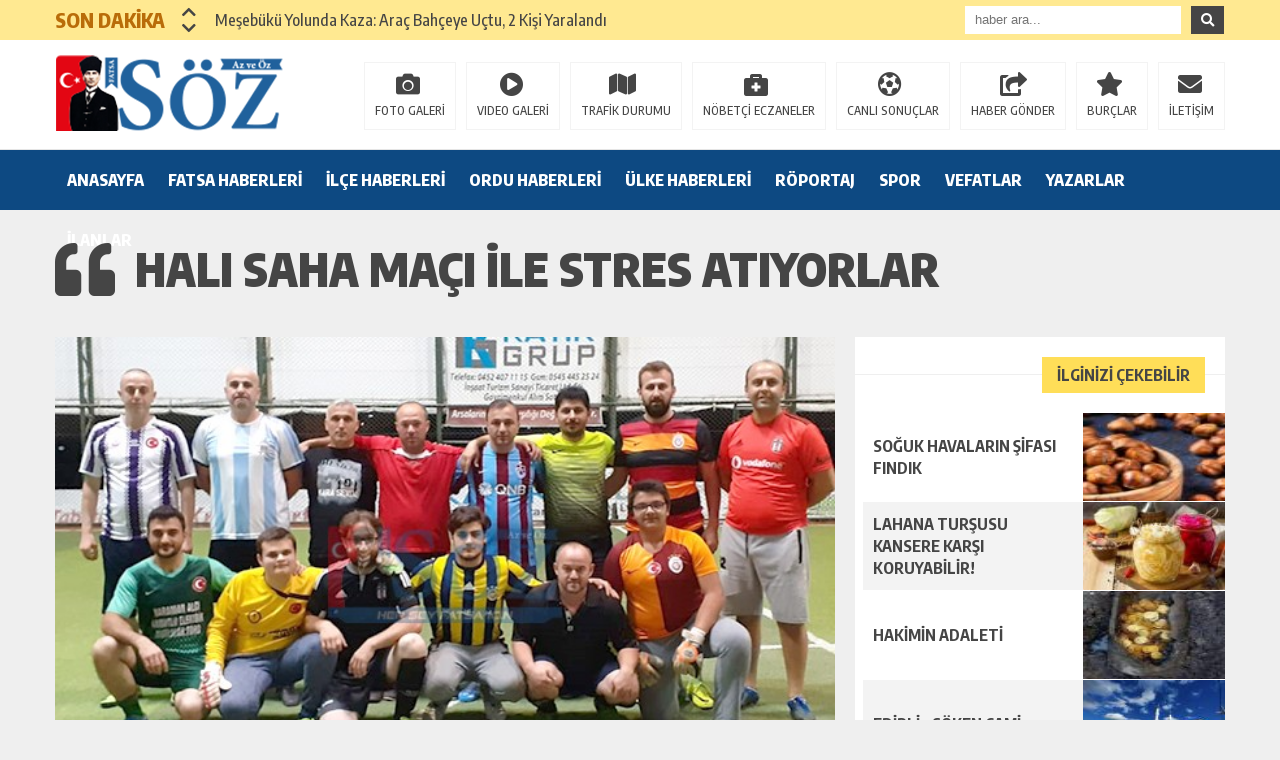

--- FILE ---
content_type: text/html; charset=UTF-8
request_url: https://www.fatsasozgazetesi.com/2019/09/06/hali-saha-maci-ile-stres-atiyorlar/
body_size: 20041
content:
<!DOCTYPE html><html lang="tr"><head><meta charset="utf-8"><meta name="viewport" content="width=1520, initial-scale=1"><title>HALI SAHA MAÇI İLE STRES ATIYORLAR &laquo; Fatsa Söz Gazetesi / Fatsa&#039;dan Güncel ve Özgün Haberler</title><link rel="shortcut icon" href="https://www.fatsasozgazetesi.com/wp-content/themes/theHaberV5/images/favicon.ico" /><link rel="stylesheet" type="text/css" href="https://www.fatsasozgazetesi.com/wp-content/themes/theHaberV5/style.css"/><link rel="stylesheet" type="text/css" href="https://www.fatsasozgazetesi.com/wp-content/themes/theHaberV5/cssjs/fontawesome-all.css"/><link rel="stylesheet" type="text/css" href="https://www.fatsasozgazetesi.com/wp-content/themes/theHaberV5/cssjs/swiper.min.css"/><script src="https://www.fatsasozgazetesi.com/wp-content/themes/theHaberV5/cssjs/jquery.min.js"></script><script src="https://www.fatsasozgazetesi.com/wp-content/themes/theHaberV5/cssjs/jquery.countdown.min.js"></script><script src="https://www.fatsasozgazetesi.com/wp-content/themes/theHaberV5/cssjs/swiper.min.js"></script><meta name='robots' content='max-image-preview:large' /><link rel='dns-prefetch' href='//stats.wp.com' /><link rel="alternate" type="application/rss+xml" title="Fatsa Söz Gazetesi / Fatsa&#039;dan Güncel ve Özgün Haberler &raquo; HALI SAHA MAÇI İLE STRES ATIYORLAR yorum akışı" href="https://www.fatsasozgazetesi.com/2019/09/06/hali-saha-maci-ile-stres-atiyorlar/feed/" /><script type="text/javascript">
window._wpemojiSettings = {"baseUrl":"https:\/\/s.w.org\/images\/core\/emoji\/14.0.0\/72x72\/","ext":".png","svgUrl":"https:\/\/s.w.org\/images\/core\/emoji\/14.0.0\/svg\/","svgExt":".svg","source":{"concatemoji":"https:\/\/www.fatsasozgazetesi.com\/wp-includes\/js\/wp-emoji-release.min.js?ver=6.4.7"}};
!function(i,n){var o,s,e;function c(e){try{var t={supportTests:e,timestamp:(new Date).valueOf()};sessionStorage.setItem(o,JSON.stringify(t))}catch(e){}}function p(e,t,n){e.clearRect(0,0,e.canvas.width,e.canvas.height),e.fillText(t,0,0);var t=new Uint32Array(e.getImageData(0,0,e.canvas.width,e.canvas.height).data),r=(e.clearRect(0,0,e.canvas.width,e.canvas.height),e.fillText(n,0,0),new Uint32Array(e.getImageData(0,0,e.canvas.width,e.canvas.height).data));return t.every(function(e,t){return e===r[t]})}function u(e,t,n){switch(t){case"flag":return n(e,"\ud83c\udff3\ufe0f\u200d\u26a7\ufe0f","\ud83c\udff3\ufe0f\u200b\u26a7\ufe0f")?!1:!n(e,"\ud83c\uddfa\ud83c\uddf3","\ud83c\uddfa\u200b\ud83c\uddf3")&&!n(e,"\ud83c\udff4\udb40\udc67\udb40\udc62\udb40\udc65\udb40\udc6e\udb40\udc67\udb40\udc7f","\ud83c\udff4\u200b\udb40\udc67\u200b\udb40\udc62\u200b\udb40\udc65\u200b\udb40\udc6e\u200b\udb40\udc67\u200b\udb40\udc7f");case"emoji":return!n(e,"\ud83e\udef1\ud83c\udffb\u200d\ud83e\udef2\ud83c\udfff","\ud83e\udef1\ud83c\udffb\u200b\ud83e\udef2\ud83c\udfff")}return!1}function f(e,t,n){var r="undefined"!=typeof WorkerGlobalScope&&self instanceof WorkerGlobalScope?new OffscreenCanvas(300,150):i.createElement("canvas"),a=r.getContext("2d",{willReadFrequently:!0}),o=(a.textBaseline="top",a.font="600 32px Arial",{});return e.forEach(function(e){o[e]=t(a,e,n)}),o}function t(e){var t=i.createElement("script");t.src=e,t.defer=!0,i.head.appendChild(t)}"undefined"!=typeof Promise&&(o="wpEmojiSettingsSupports",s=["flag","emoji"],n.supports={everything:!0,everythingExceptFlag:!0},e=new Promise(function(e){i.addEventListener("DOMContentLoaded",e,{once:!0})}),new Promise(function(t){var n=function(){try{var e=JSON.parse(sessionStorage.getItem(o));if("object"==typeof e&&"number"==typeof e.timestamp&&(new Date).valueOf()<e.timestamp+604800&&"object"==typeof e.supportTests)return e.supportTests}catch(e){}return null}();if(!n){if("undefined"!=typeof Worker&&"undefined"!=typeof OffscreenCanvas&&"undefined"!=typeof URL&&URL.createObjectURL&&"undefined"!=typeof Blob)try{var e="postMessage("+f.toString()+"("+[JSON.stringify(s),u.toString(),p.toString()].join(",")+"));",r=new Blob([e],{type:"text/javascript"}),a=new Worker(URL.createObjectURL(r),{name:"wpTestEmojiSupports"});return void(a.onmessage=function(e){c(n=e.data),a.terminate(),t(n)})}catch(e){}c(n=f(s,u,p))}t(n)}).then(function(e){for(var t in e)n.supports[t]=e[t],n.supports.everything=n.supports.everything&&n.supports[t],"flag"!==t&&(n.supports.everythingExceptFlag=n.supports.everythingExceptFlag&&n.supports[t]);n.supports.everythingExceptFlag=n.supports.everythingExceptFlag&&!n.supports.flag,n.DOMReady=!1,n.readyCallback=function(){n.DOMReady=!0}}).then(function(){return e}).then(function(){var e;n.supports.everything||(n.readyCallback(),(e=n.source||{}).concatemoji?t(e.concatemoji):e.wpemoji&&e.twemoji&&(t(e.twemoji),t(e.wpemoji)))}))}((window,document),window._wpemojiSettings);
</script><style id='wp-emoji-styles-inline-css' type='text/css'>img.wp-smiley,img.emoji{display:inline !important;border:none !important;box-shadow:none !important;height:1em !important;width:1em !important;margin:0 0.07em !important;vertical-align:-0.1em !important;background:none !important;padding:0 !important}</style><link rel='stylesheet' id='wp-block-library-css' href='https://www.fatsasozgazetesi.com/wp-includes/css/dist/block-library/style.min.css?ver=6.4.7' type='text/css' media='all' /><style id='wp-block-library-inline-css' type='text/css'>.has-text-align-justify{text-align:justify}</style><link rel='stylesheet' id='mediaelement-css' href='https://www.fatsasozgazetesi.com/wp-includes/js/mediaelement/mediaelementplayer-legacy.min.css?ver=4.2.17' type='text/css' media='all' /><link rel='stylesheet' id='wp-mediaelement-css' href='https://www.fatsasozgazetesi.com/wp-includes/js/mediaelement/wp-mediaelement.min.css?ver=6.4.7' type='text/css' media='all' /><style id='classic-theme-styles-inline-css' type='text/css'>.wp-block-button__link{color:#fff;background-color:#32373c;border-radius:9999px;box-shadow:none;text-decoration:none;padding:calc(.667em + 2px) calc(1.333em + 2px);font-size:1.125em}.wp-block-file__button{background:#32373c;color:#fff;text-decoration:none}</style><style id='global-styles-inline-css' type='text/css'>body{--wp--preset--color--black:#000000;--wp--preset--color--cyan-bluish-gray:#abb8c3;--wp--preset--color--white:#ffffff;--wp--preset--color--pale-pink:#f78da7;--wp--preset--color--vivid-red:#cf2e2e;--wp--preset--color--luminous-vivid-orange:#ff6900;--wp--preset--color--luminous-vivid-amber:#fcb900;--wp--preset--color--light-green-cyan:#7bdcb5;--wp--preset--color--vivid-green-cyan:#00d084;--wp--preset--color--pale-cyan-blue:#8ed1fc;--wp--preset--color--vivid-cyan-blue:#0693e3;--wp--preset--color--vivid-purple:#9b51e0;--wp--preset--gradient--vivid-cyan-blue-to-vivid-purple:linear-gradient(135deg,rgba(6,147,227,1) 0%,rgb(155,81,224) 100%);--wp--preset--gradient--light-green-cyan-to-vivid-green-cyan:linear-gradient(135deg,rgb(122,220,180) 0%,rgb(0,208,130) 100%);--wp--preset--gradient--luminous-vivid-amber-to-luminous-vivid-orange:linear-gradient(135deg,rgba(252,185,0,1) 0%,rgba(255,105,0,1) 100%);--wp--preset--gradient--luminous-vivid-orange-to-vivid-red:linear-gradient(135deg,rgba(255,105,0,1) 0%,rgb(207,46,46) 100%);--wp--preset--gradient--very-light-gray-to-cyan-bluish-gray:linear-gradient(135deg,rgb(238,238,238) 0%,rgb(169,184,195) 100%);--wp--preset--gradient--cool-to-warm-spectrum:linear-gradient(135deg,rgb(74,234,220) 0%,rgb(151,120,209) 20%,rgb(207,42,186) 40%,rgb(238,44,130) 60%,rgb(251,105,98) 80%,rgb(254,248,76) 100%);--wp--preset--gradient--blush-light-purple:linear-gradient(135deg,rgb(255,206,236) 0%,rgb(152,150,240) 100%);--wp--preset--gradient--blush-bordeaux:linear-gradient(135deg,rgb(254,205,165) 0%,rgb(254,45,45) 50%,rgb(107,0,62) 100%);--wp--preset--gradient--luminous-dusk:linear-gradient(135deg,rgb(255,203,112) 0%,rgb(199,81,192) 50%,rgb(65,88,208) 100%);--wp--preset--gradient--pale-ocean:linear-gradient(135deg,rgb(255,245,203) 0%,rgb(182,227,212) 50%,rgb(51,167,181) 100%);--wp--preset--gradient--electric-grass:linear-gradient(135deg,rgb(202,248,128) 0%,rgb(113,206,126) 100%);--wp--preset--gradient--midnight:linear-gradient(135deg,rgb(2,3,129) 0%,rgb(40,116,252) 100%);--wp--preset--font-size--small:13px;--wp--preset--font-size--medium:20px;--wp--preset--font-size--large:36px;--wp--preset--font-size--x-large:42px;--wp--preset--spacing--20:0.44rem;--wp--preset--spacing--30:0.67rem;--wp--preset--spacing--40:1rem;--wp--preset--spacing--50:1.5rem;--wp--preset--spacing--60:2.25rem;--wp--preset--spacing--70:3.38rem;--wp--preset--spacing--80:5.06rem;--wp--preset--shadow--natural:6px 6px 9px rgba(0,0,0,0.2);--wp--preset--shadow--deep:12px 12px 50px rgba(0,0,0,0.4);--wp--preset--shadow--sharp:6px 6px 0px rgba(0,0,0,0.2);--wp--preset--shadow--outlined:6px 6px 0px -3px rgba(255,255,255,1),6px 6px rgba(0,0,0,1);--wp--preset--shadow--crisp:6px 6px 0px rgba(0,0,0,1)}:where(.is-layout-flex){gap:0.5em}:where(.is-layout-grid){gap:0.5em}body .is-layout-flow > .alignleft{float:left;margin-inline-start:0;margin-inline-end:2em}body .is-layout-flow > .alignright{float:right;margin-inline-start:2em;margin-inline-end:0}body .is-layout-flow > .aligncenter{margin-left:auto !important;margin-right:auto !important}body .is-layout-constrained > .alignleft{float:left;margin-inline-start:0;margin-inline-end:2em}body .is-layout-constrained > .alignright{float:right;margin-inline-start:2em;margin-inline-end:0}body .is-layout-constrained > .aligncenter{margin-left:auto !important;margin-right:auto !important}body .is-layout-constrained >:where(:not(.alignleft):not(.alignright):not(.alignfull)){max-width:var(--wp--style--global--content-size);margin-left:auto !important;margin-right:auto !important}body .is-layout-constrained > .alignwide{max-width:var(--wp--style--global--wide-size)}body .is-layout-flex{display:flex}body .is-layout-flex{flex-wrap:wrap;align-items:center}body .is-layout-flex > *{margin:0}body .is-layout-grid{display:grid}body .is-layout-grid > *{margin:0}:where(.wp-block-columns.is-layout-flex){gap:2em}:where(.wp-block-columns.is-layout-grid){gap:2em}:where(.wp-block-post-template.is-layout-flex){gap:1.25em}:where(.wp-block-post-template.is-layout-grid){gap:1.25em}.has-black-color{color:var(--wp--preset--color--black) !important}.has-cyan-bluish-gray-color{color:var(--wp--preset--color--cyan-bluish-gray) !important}.has-white-color{color:var(--wp--preset--color--white) !important}.has-pale-pink-color{color:var(--wp--preset--color--pale-pink) !important}.has-vivid-red-color{color:var(--wp--preset--color--vivid-red) !important}.has-luminous-vivid-orange-color{color:var(--wp--preset--color--luminous-vivid-orange) !important}.has-luminous-vivid-amber-color{color:var(--wp--preset--color--luminous-vivid-amber) !important}.has-light-green-cyan-color{color:var(--wp--preset--color--light-green-cyan) !important}.has-vivid-green-cyan-color{color:var(--wp--preset--color--vivid-green-cyan) !important}.has-pale-cyan-blue-color{color:var(--wp--preset--color--pale-cyan-blue) !important}.has-vivid-cyan-blue-color{color:var(--wp--preset--color--vivid-cyan-blue) !important}.has-vivid-purple-color{color:var(--wp--preset--color--vivid-purple) !important}.has-black-background-color{background-color:var(--wp--preset--color--black) !important}.has-cyan-bluish-gray-background-color{background-color:var(--wp--preset--color--cyan-bluish-gray) !important}.has-white-background-color{background-color:var(--wp--preset--color--white) !important}.has-pale-pink-background-color{background-color:var(--wp--preset--color--pale-pink) !important}.has-vivid-red-background-color{background-color:var(--wp--preset--color--vivid-red) !important}.has-luminous-vivid-orange-background-color{background-color:var(--wp--preset--color--luminous-vivid-orange) !important}.has-luminous-vivid-amber-background-color{background-color:var(--wp--preset--color--luminous-vivid-amber) !important}.has-light-green-cyan-background-color{background-color:var(--wp--preset--color--light-green-cyan) !important}.has-vivid-green-cyan-background-color{background-color:var(--wp--preset--color--vivid-green-cyan) !important}.has-pale-cyan-blue-background-color{background-color:var(--wp--preset--color--pale-cyan-blue) !important}.has-vivid-cyan-blue-background-color{background-color:var(--wp--preset--color--vivid-cyan-blue) !important}.has-vivid-purple-background-color{background-color:var(--wp--preset--color--vivid-purple) !important}.has-black-border-color{border-color:var(--wp--preset--color--black) !important}.has-cyan-bluish-gray-border-color{border-color:var(--wp--preset--color--cyan-bluish-gray) !important}.has-white-border-color{border-color:var(--wp--preset--color--white) !important}.has-pale-pink-border-color{border-color:var(--wp--preset--color--pale-pink) !important}.has-vivid-red-border-color{border-color:var(--wp--preset--color--vivid-red) !important}.has-luminous-vivid-orange-border-color{border-color:var(--wp--preset--color--luminous-vivid-orange) !important}.has-luminous-vivid-amber-border-color{border-color:var(--wp--preset--color--luminous-vivid-amber) !important}.has-light-green-cyan-border-color{border-color:var(--wp--preset--color--light-green-cyan) !important}.has-vivid-green-cyan-border-color{border-color:var(--wp--preset--color--vivid-green-cyan) !important}.has-pale-cyan-blue-border-color{border-color:var(--wp--preset--color--pale-cyan-blue) !important}.has-vivid-cyan-blue-border-color{border-color:var(--wp--preset--color--vivid-cyan-blue) !important}.has-vivid-purple-border-color{border-color:var(--wp--preset--color--vivid-purple) !important}.has-vivid-cyan-blue-to-vivid-purple-gradient-background{background:var(--wp--preset--gradient--vivid-cyan-blue-to-vivid-purple) !important}.has-light-green-cyan-to-vivid-green-cyan-gradient-background{background:var(--wp--preset--gradient--light-green-cyan-to-vivid-green-cyan) !important}.has-luminous-vivid-amber-to-luminous-vivid-orange-gradient-background{background:var(--wp--preset--gradient--luminous-vivid-amber-to-luminous-vivid-orange) !important}.has-luminous-vivid-orange-to-vivid-red-gradient-background{background:var(--wp--preset--gradient--luminous-vivid-orange-to-vivid-red) !important}.has-very-light-gray-to-cyan-bluish-gray-gradient-background{background:var(--wp--preset--gradient--very-light-gray-to-cyan-bluish-gray) !important}.has-cool-to-warm-spectrum-gradient-background{background:var(--wp--preset--gradient--cool-to-warm-spectrum) !important}.has-blush-light-purple-gradient-background{background:var(--wp--preset--gradient--blush-light-purple) !important}.has-blush-bordeaux-gradient-background{background:var(--wp--preset--gradient--blush-bordeaux) !important}.has-luminous-dusk-gradient-background{background:var(--wp--preset--gradient--luminous-dusk) !important}.has-pale-ocean-gradient-background{background:var(--wp--preset--gradient--pale-ocean) !important}.has-electric-grass-gradient-background{background:var(--wp--preset--gradient--electric-grass) !important}.has-midnight-gradient-background{background:var(--wp--preset--gradient--midnight) !important}.has-small-font-size{font-size:var(--wp--preset--font-size--small) !important}.has-medium-font-size{font-size:var(--wp--preset--font-size--medium) !important}.has-large-font-size{font-size:var(--wp--preset--font-size--large) !important}.has-x-large-font-size{font-size:var(--wp--preset--font-size--x-large) !important}.wp-block-navigation a:where(:not(.wp-element-button)){color:inherit}:where(.wp-block-post-template.is-layout-flex){gap:1.25em}:where(.wp-block-post-template.is-layout-grid){gap:1.25em}:where(.wp-block-columns.is-layout-flex){gap:2em}:where(.wp-block-columns.is-layout-grid){gap:2em}.wp-block-pullquote{font-size:1.5em;line-height:1.6}</style><link rel='stylesheet' id='wp-polls-css' href='https://www.fatsasozgazetesi.com/wp-content/plugins/wp-polls/polls-css.css?ver=2.77.2' type='text/css' media='all' /><style id='wp-polls-inline-css' type='text/css'>.wp-polls .pollbar{margin:1px;font-size:6px;line-height:8px;height:8px;background-image:url('https://www.fatsasozgazetesi.com/wp-content/plugins/wp-polls/images/default/pollbg.gif');border:1px solid #c8c8c8}</style><link rel='stylesheet' id='ppress-frontend-css' href='https://www.fatsasozgazetesi.com/wp-content/plugins/wp-user-avatar/assets/css/frontend.min.css?ver=4.10.2' type='text/css' media='all' /><link rel='stylesheet' id='ppress-flatpickr-css' href='https://www.fatsasozgazetesi.com/wp-content/plugins/wp-user-avatar/assets/flatpickr/flatpickr.min.css?ver=4.10.2' type='text/css' media='all' /><link rel='stylesheet' id='ppress-select2-css' href='https://www.fatsasozgazetesi.com/wp-content/plugins/wp-user-avatar/assets/select2/select2.min.css?ver=6.4.7' type='text/css' media='all' /><link rel='stylesheet' id='social-logos-css' href='https://www.fatsasozgazetesi.com/wp-content/plugins/jetpack/_inc/social-logos/social-logos.min.css?ver=12.9.4' type='text/css' media='all' /><link rel='stylesheet' id='jetpack_css-css' href='https://www.fatsasozgazetesi.com/wp-content/plugins/jetpack/css/jetpack.css?ver=12.9.4' type='text/css' media='all' /><script type="text/javascript" src="https://www.fatsasozgazetesi.com/wp-includes/js/jquery/jquery.min.js?ver=3.7.1" id="jquery-core-js"></script><script type="text/javascript" src="https://www.fatsasozgazetesi.com/wp-includes/js/jquery/jquery-migrate.min.js?ver=3.4.1" id="jquery-migrate-js"></script><script type="text/javascript" src="https://www.fatsasozgazetesi.com/wp-content/plugins/wp-user-avatar/assets/flatpickr/flatpickr.min.js?ver=4.10.2" id="ppress-flatpickr-js"></script><script type="text/javascript" src="https://www.fatsasozgazetesi.com/wp-content/plugins/wp-user-avatar/assets/select2/select2.min.js?ver=4.10.2" id="ppress-select2-js"></script><link rel="https://api.w.org/" href="https://www.fatsasozgazetesi.com/wp-json/" /><link rel="alternate" type="application/json" href="https://www.fatsasozgazetesi.com/wp-json/wp/v2/posts/4691" /><link rel="EditURI" type="application/rsd+xml" title="RSD" href="https://www.fatsasozgazetesi.com/xmlrpc.php?rsd" /><meta name="generator" content="WordPress 6.4.7" /><link rel="canonical" href="https://www.fatsasozgazetesi.com/2019/09/06/hali-saha-maci-ile-stres-atiyorlar/" /><link rel='shortlink' href='https://www.fatsasozgazetesi.com/?p=4691' /><link rel="alternate" type="application/json+oembed" href="https://www.fatsasozgazetesi.com/wp-json/oembed/1.0/embed?url=https%3A%2F%2Fwww.fatsasozgazetesi.com%2F2019%2F09%2F06%2Fhali-saha-maci-ile-stres-atiyorlar%2F" /><link rel="alternate" type="text/xml+oembed" href="https://www.fatsasozgazetesi.com/wp-json/oembed/1.0/embed?url=https%3A%2F%2Fwww.fatsasozgazetesi.com%2F2019%2F09%2F06%2Fhali-saha-maci-ile-stres-atiyorlar%2F&#038;format=xml" /><style>img#wpstats{display:none}</style> <script>window.OneSignal = window.OneSignal || [];OneSignal.push( function() {OneSignal.SERVICE_WORKER_UPDATER_PATH = "OneSignalSDKUpdaterWorker.js.php";OneSignal.SERVICE_WORKER_PATH = "OneSignalSDKWorker.js.php";OneSignal.SERVICE_WORKER_PARAM = { scope: "/" };OneSignal.setDefaultNotificationUrl("https://www.fatsasozgazetesi.com");var oneSignal_options = {};window._oneSignalInitOptions = oneSignal_options;oneSignal_options['wordpress'] = true;oneSignal_options['appId'] = '34e76199-7f6f-442a-bf3f-8a8f0dcd12a1';oneSignal_options['allowLocalhostAsSecureOrigin'] = true;oneSignal_options['welcomeNotification'] = { };oneSignal_options['welcomeNotification']['title'] = "";oneSignal_options['welcomeNotification']['message'] = "";oneSignal_options['subdomainName'] = "fatsasozgazetesi.com";oneSignal_options['safari_web_id'] = "web.onesignal.auto.528b6caf-1e6b-4608-b4e6-faa03f146a9c";oneSignal_options['promptOptions'] = { };oneSignal_options['promptOptions']['acceptButtonText'] = "İzin Ver";oneSignal_options['promptOptions']['cancelButtonText'] = "Hayır Teşekkürler";oneSignal_options['promptOptions']['siteName'] = "http://www.fatsasozgazetesi.com/";oneSignal_options['promptOptions']['autoAcceptTitle'] = "İzin Ver";oneSignal_options['notifyButton'] = { };oneSignal_options['notifyButton']['enable'] = true;oneSignal_options['notifyButton']['position'] = 'bottom-right';oneSignal_options['notifyButton']['theme'] = 'default';oneSignal_options['notifyButton']['size'] = 'medium';oneSignal_options['notifyButton']['showCredit'] = true;oneSignal_options['notifyButton']['text'] = {};OneSignal.init(window._oneSignalInitOptions);});function documentInitOneSignal() {var oneSignal_elements = document.getElementsByClassName("OneSignal-prompt");var oneSignalLinkClickHandler = function(event) { OneSignal.push(['registerForPushNotifications']); event.preventDefault(); };        for(var i = 0; i < oneSignal_elements.length; i++)
oneSignal_elements[i].addEventListener('click', oneSignalLinkClickHandler, false);}if (document.readyState === 'complete') {documentInitOneSignal();}else {window.addEventListener("load", function(event){documentInitOneSignal();});}</script><meta property="og:type" content="article" /><meta property="og:title" content="HALI SAHA MAÇI İLE STRES ATIYORLAR" /><meta property="og:url" content="https://www.fatsasozgazetesi.com/2019/09/06/hali-saha-maci-ile-stres-atiyorlar/" /><meta property="og:description" content="Dumlupınar Mahallesi esnafları haftada bir gün toplanarak halı saha maçında kozlarını paylaşıyorlar. Toplam 14 kişiden oluşan iki takımın mücadelesi oldukça çekişmeli geçerken, bir çok kişi karşıla…" /><meta property="article:published_time" content="2019-09-06T04:40:39+00:00" /><meta property="article:modified_time" content="2019-09-06T04:42:38+00:00" /><meta property="og:site_name" content="Fatsa Söz Gazetesi / Fatsa&#039;dan Güncel ve Özgün Haberler" /><meta property="og:image" content="https://www.fatsasozgazetesi.com/wp-content/uploads/2019/09/hali-saha-dumlşupinar-esnaf.jpg" /><meta property="og:image:width" content="600" /><meta property="og:image:height" content="350" /><meta property="og:image:alt" content="" /><meta property="og:locale" content="tr_TR" /><meta name="twitter:text:title" content="HALI SAHA MAÇI İLE STRES ATIYORLAR" /><meta name="twitter:image" content="https://www.fatsasozgazetesi.com/wp-content/uploads/2019/09/hali-saha-dumlşupinar-esnaf.jpg?w=640" /><meta name="twitter:card" content="summary_large_image" /><meta name="twitter:image" content="https://www.fatsasozgazetesi.com/wp-content/uploads/2019/09/hali-saha-dumlşupinar-esnaf.jpg" /><meta name="twitter:card" content="summary_large_image"><meta name="twitter:title" content="HALI SAHA MAÇI İLE STRES ATIYORLAR"><meta property="og:title" content="HALI SAHA MAÇI İLE STRES ATIYORLAR" /><meta property="og:url" content="https://www.fatsasozgazetesi.com/2019/09/06/hali-saha-maci-ile-stres-atiyorlar/" /><meta property="og:image" content="https://www.fatsasozgazetesi.com/wp-content/uploads/2019/09/hali-saha-dumlşupinar-esnaf.jpg" /><style>body{background:!important}.sonDakikaBG{background:#ffe991!important}.sondk a,.sondk-ileri,.sondk-geri{color:#454545!important}.sondkBaslik{color:#b96c09!important}.ustMenu{background:#0d4982!important}ul.menu1 > li > a{color:#ffffff!important}</style></head><body><div style="width: 1000px;margin: 0px auto;background: #fff;z-index: 10;position: relative;"></div><div class="sonDakikaBG"><div style="width: 1170px; height: auto; overflow: hidden; display: block; position: relative; margin: 0px auto;"><div id="ustSondakika"><div class="ustSondakikaic"><div class="sondkBaslik">SON DAKİKA</div><div style="width: 15px; line-height: 40px; float: left; left: 17px; display: block; position: relative; top: 4px; z-index: 99;"><div class="sondk-ileri"><i class="fas fa-chevron-up"></i></div><div class="sondk-geri"><i class="fas fa-chevron-down"></i></div></div><div style="float: left; width:680px!important; margin: 0px 5px 0px 35px!important;" class="swiper-wrapper"><div class="swiper-slide sondk"><a href="https://www.fatsasozgazetesi.com/2026/01/12/mesebuku-yolunda-kaza-arac-bahceye-uctu-2-kisi-yaralandi/" title="Meşebükü Yolunda Kaza: Araç Bahçeye Uçtu, 2 Kişi Yaralandı">Meşebükü Yolunda Kaza: Araç Bahçeye Uçtu, 2 Kişi Yaralandı</a></div><div class="swiper-slide sondk"><a href="https://www.fatsasozgazetesi.com/2026/01/08/ankara-da-neler-oluyor/" title="ANKARA DA NELER OLUYOR?">ANKARA DA NELER OLUYOR?</a></div><div class="swiper-slide sondk"><a href="https://www.fatsasozgazetesi.com/2025/11/10/habil-ya-da-kabil-olmak/" title="        HABİL YA DA KABİL OLMAK">        HABİL YA DA KABİL OLMAK</a></div><div class="swiper-slide sondk"><a href="https://www.fatsasozgazetesi.com/2025/06/19/mezuniyet-torenleri/" title="MEZUNİYET TÖRENLERİ">MEZUNİYET TÖRENLERİ</a></div><div class="swiper-slide sondk"><a href="https://www.fatsasozgazetesi.com/2025/06/18/fatsa-musiki-cemiyetinden-yesilcam-ruzgari-sonrasi-anlamli-bulusma/" title="Fatsa Musiki Cemiyeti’nden “Yeşilçam Rüzgarı” Sonrası Anlamlı Buluşma">Fatsa Musiki Cemiyeti’nden “Yeşilçam Rüzgarı” Sonrası Anlamlı Buluşma</a></div><div class="swiper-slide sondk"><a href="https://www.fatsasozgazetesi.com/2025/04/09/bir-kadinin-azmi/" title="BİR KADININ AZMİ">BİR KADININ AZMİ</a></div><div class="swiper-slide sondk"><a href="https://www.fatsasozgazetesi.com/2025/03/21/ordu-buyuksehir-asi-ordusunu-genisletiyor/" title="ORDU BÜYÜKŞEHİR &#8220;AŞI ORDUSUNU GENİŞLETİYOR&#8221;">ORDU BÜYÜKŞEHİR &#8220;AŞI ORDUSUNU GENİŞLETİYOR&#8221;</a></div><div class="swiper-slide sondk"><a href="https://www.fatsasozgazetesi.com/2024/11/20/arac-sahiplerine-uyari/" title="ARAÇ SAHİPLERİNE UYARI">ARAÇ SAHİPLERİNE UYARI</a></div><div class="swiper-slide sondk"><a href="https://www.fatsasozgazetesi.com/2024/11/20/park-bahceler-mudurlugu-ekiplerinden-yesil-alanlara-ozenli-dokunuslar/" title="PARK BAHÇELER MÜDÜRLÜĞÜ EKİPLERİNDEN YEŞİL ALANLARA ÖZENLİ DOKUNUŞLAR">PARK BAHÇELER MÜDÜRLÜĞÜ EKİPLERİNDEN YEŞİL ALANLARA ÖZENLİ DOKUNUŞLAR</a></div><div class="swiper-slide sondk"><a href="https://www.fatsasozgazetesi.com/2022/07/08/kadir-seker-tahliye-oldu/" title="KADİR ŞEKER TAHLİYE OLDU">KADİR ŞEKER TAHLİYE OLDU</a></div></div></div></div><div class="ustSag"><form method="get" id="searchform" class="aramayap cf" action="https://www.fatsasozgazetesi.com/"><input type="text" value="" placeholder="haber ara..." name="s" id="s" /><button type="submit" class="s"><i class="fas fa-search"></i></button></form></div></div></div><div class="temizle"></div><div style="padding: 15px 0px; background: #ffffff; border-bottom: 1px solid rgba(0,0,0,.1); height: 79px; overflow: hidden; display: block;"><div style="width: 1170px; height: auto; overflow: hidden; display: block; position: relative; margin: 0px auto;"><div class="kolon2"><h1><a href="https://www.fatsasozgazetesi.com" title="Fatsa Söz Gazetesi / Fatsa&#039;dan Güncel ve Özgün Haberler"><img src="https://www.fatsasozgazetesi.com/wp-content/uploads/2019/12/logo-3.png" alt="Fatsa Söz Gazetesi / Fatsa&#039;dan Güncel ve Özgün Haberler" width="260" height="76"/></a></h1></div><div class="kolon10"><div class="float-right"><ul class="menu2"><li><a href="https://www.fatsasozgazetesi.com/kategori/foto-galeri/" title="FOTO GALERİ">FOTO GALERİ</a></li><li><a href="https://www.fatsasozgazetesi.com/kategori/video-galeri/" title="VIDEO GALERİ">VIDEO GALERİ</a></li><li><a href="https://www.fatsasozgazetesi.com/trafik-durumu" title="TRAFİK DURUMU">TRAFİK DURUMU</a></li><li><a href="https://www.fatsasozgazetesi.com/nobetci-eczaneler" title="NÖBETÇİ ECZANELER">NÖBETÇİ ECZANELER</a></li><li><a href="https://www.fatsasozgazetesi.com/canli-sonuclar" title="CANLI SONUÇLAR">CANLI SONUÇLAR</a></li><li><a href="https://www.fatsasozgazetesi.com/haber-gonder" title="HABER GÖNDER">HABER GÖNDER</a></li><li><a href="https://www.fatsasozgazetesi.com/burclar?burc=koc" title="BURÇLAR">BURÇLAR</a></li><li><a href="https://www.fatsasozgazetesi.com/iletisim" title="İLETİŞİM">İLETİŞİM</a></li></ul></div></div></div></div><div class="temizle"></div><div class="ustMenu"><div style="width: 1170px; height: 60px; display: block; position: relative; margin: 0px auto;"><nav><div class="menu"><div class="menu-ust-menu-container"><ul class="menu1"><li id="menu-item-11338" class="menu-item menu-item-type-custom menu-item-object-custom menu-item-home menu-item-11338"><a href="https://www.fatsasozgazetesi.com">ANASAYFA</a></li><li id="menu-item-15" class="menu-item menu-item-type-taxonomy menu-item-object-category menu-item-15"><a href="https://www.fatsasozgazetesi.com/kategori/fatsahaberleri/">FATSA HABERLERİ</a></li><li id="menu-item-11451" class="menu-item menu-item-type-taxonomy menu-item-object-category menu-item-11451"><a href="https://www.fatsasozgazetesi.com/kategori/ilce-haberleri/">İLÇE HABERLERİ</a></li><li id="menu-item-11452" class="menu-item menu-item-type-taxonomy menu-item-object-category menu-item-11452"><a href="https://www.fatsasozgazetesi.com/kategori/ordu-haberleri/">ORDU HABERLERİ</a></li><li id="menu-item-11489" class="menu-item menu-item-type-taxonomy menu-item-object-category menu-item-11489"><a href="https://www.fatsasozgazetesi.com/kategori/turkiye/">ÜLKE HABERLERİ</a></li><li id="menu-item-16" class="menu-item menu-item-type-taxonomy menu-item-object-category menu-item-16"><a href="https://www.fatsasozgazetesi.com/kategori/roportajlar/">RÖPORTAJ</a></li><li id="menu-item-19" class="menu-item menu-item-type-taxonomy menu-item-object-category current-post-ancestor current-menu-parent current-post-parent menu-item-19"><a href="https://www.fatsasozgazetesi.com/kategori/spor/">SPOR</a></li><li id="menu-item-1962" class="menu-item menu-item-type-taxonomy menu-item-object-category menu-item-1962"><a href="https://www.fatsasozgazetesi.com/kategori/vefatlar/">VEFATLAR</a></li><li id="menu-item-11449" class="menu-item menu-item-type-post_type menu-item-object-page menu-item-11449"><a href="https://www.fatsasozgazetesi.com/yazarlar/">YAZARLAR</a></li><li id="menu-item-19457" class="menu-item menu-item-type-taxonomy menu-item-object-category menu-item-19457"><a href="https://www.fatsasozgazetesi.com/kategori/ilanlar/">İLANLAR</a></li></ul></div></div></nav></div></div><div class="temizle"></div><div class="genel"><div id="haberBaslik"><div class="detayBaslik"><h1 itemprop="headline">HALI SAHA MAÇI İLE STRES ATIYORLAR</h1><h2 itemprop="description"></h2></div></div><div id="siteSol"><div style="margin-bottom: 0px; margin-top: 20px;" class="haberResim" itemscope="" itemtype="http://schema.org/Article"><meta itemprop="image" content="https://www.fatsasozgazetesi.com/wp-content/uploads/2019/09/hali-saha-dumlşupinar-esnaf.jpg"><img src="https://www.fatsasozgazetesi.com/wp-content/uploads/2019/09/hali-saha-dumlşupinar-esnaf.jpg" alt="HALI SAHA MAÇI İLE STRES ATIYORLAR" width="780" height="auto"/></div><div style="margin-top: 0px;" id="haberAlani"><div class="haberDetaySosyal"><div style="width: 400px; height: auto; float: left;"><a target="_blank" href="http://www.facebook.com/share.php?u=https://www.fatsasozgazetesi.com/2019/09/06/hali-saha-maci-ile-stres-atiyorlar/" title="facebook"><i class="fab fa-facebook-f"></i></a><a target="_blank" href="http://twitter.com/intent/tweet?text=HALI SAHA MAÇI İLE STRES ATIYORLAR&url=https://www.fatsasozgazetesi.com/2019/09/06/hali-saha-maci-ile-stres-atiyorlar/" title="twitter"><i class="fab fa-twitter"></i></a><a target="_blank" href="http://www.linkedin.com/shareArticle?mini=true&url=https://www.fatsasozgazetesi.com/2019/09/06/hali-saha-maci-ile-stres-atiyorlar/" title="linkedin"><i class="fab fa-linkedin-in"></i></a><a target="_blank" href="https://wa.me/?text=https://www.fatsasozgazetesi.com/2019/09/06/hali-saha-maci-ile-stres-atiyorlar/" data-action="share/whatsapp/share"><i class="fab fa-whatsapp"></i></a><a href="https://www.fatsasozgazetesi.com/2019/09/06/hali-saha-maci-ile-stres-atiyorlar/#respond" title="yorum yaz"><i class="far fa-comments"></i></a><div style="font-size: 22px;padding: 15px 0px;width: 100px; font-weight: 700; font-size: 16px;overflow: hidden;display: block;text-align: center;color: #ffffff;float: left;background: #F4B140;"></div></div><div style="width: 320px; height: 50px; line-height: 50px; overflow: hidden; display: block; position: relative; background: #efefef; padding-right: 20px;"><div class="haberDetayTarih">06 Eylül 2019 - 10:40</div></div></div><div itemprop="articleBody" class="haberDetayIcerik"><p><img fetchpriority="high" decoding="async" class="aligncenter wp-image-4692" src="https://www.fatsasozgazetesi.com/wp-content/uploads/2019/09/hali-saha-dumlşupinar-esnaf.jpg" alt="" width="550" height="321" srcset="https://www.fatsasozgazetesi.com/wp-content/uploads/2019/09/hali-saha-dumlşupinar-esnaf.jpg 600w, https://www.fatsasozgazetesi.com/wp-content/uploads/2019/09/hali-saha-dumlşupinar-esnaf-300x175.jpg 300w" sizes="(max-width: 550px) 100vw, 550px" />Dumlupınar Mahallesi esnafları haftada bir gün toplanarak halı saha maçında kozlarını paylaşıyorlar.</p><p>Toplam 14 kişiden oluşan iki takımın mücadelesi oldukça çekişmeli geçerken, bir çok kişi karşılaşmayı izlemeye geliyor. Maç sonunda her iki takımın oyuncuları tatlı gibi ikramlarla bir saat süren maçın analizini yapıyor.</p><p>Her hafta düzenli bir şekilde oynadıkları halı saha maçı hakkında kısa bir açıklama yapan Dinç Elektrik sahibi ve aynı zamanda Kulak Köyü Yardımlaşma Derneği Başkanı Erol Dinç; &#8220;Spor sevgi, kardeşlik ve birlik beraberliği sağlar. Bizde bu bilinçle mahallemizde esnaf arkadaşlarımızla bir araya gelerek halı saha maçı yapıyoruz. Oynadığımız halı saha maçlarında bir takım kazanmış olsa da en büyük kazanımımız dostluk oluyor&#8221; diye konuştu.</p><style type="text/css">#gallery-1{margin:auto}#gallery-1 .gallery-item{float:left;margin-top:10px;text-align:center;width:33%}#gallery-1 img{border:2px solid #cfcfcf}#gallery-1 .gallery-caption{margin-left:0}</style><div id='gallery-1' class='gallery galleryid-4691 gallery-columns-3 gallery-size-thumbnail'><dl class='gallery-item'><dt class='gallery-icon landscape'><a href='https://www.fatsasozgazetesi.com/2019/09/06/hali-saha-maci-ile-stres-atiyorlar/hali-saha-dumlupinar-1/'><img decoding="async" width="150" height="150" src="https://www.fatsasozgazetesi.com/wp-content/uploads/2019/09/hali-saha-dumlupinar-1-150x150.jpg" class="attachment-thumbnail size-thumbnail" alt="" /></a></dt></dl><dl class='gallery-item'><dt class='gallery-icon portrait'><a href='https://www.fatsasozgazetesi.com/2019/09/06/hali-saha-maci-ile-stres-atiyorlar/hali-saha-dumlupinar-3/'><img decoding="async" width="150" height="150" src="https://www.fatsasozgazetesi.com/wp-content/uploads/2019/09/hali-saha-dumlupinar-3-150x150.jpg" class="attachment-thumbnail size-thumbnail" alt="" /></a></dt></dl><dl class='gallery-item'><dt class='gallery-icon landscape'><a href='https://www.fatsasozgazetesi.com/2019/09/06/hali-saha-maci-ile-stres-atiyorlar/hali-saha-dumlupinar-5/'><img loading="lazy" decoding="async" width="150" height="150" src="https://www.fatsasozgazetesi.com/wp-content/uploads/2019/09/hali-saha-dumlupinar-5-150x150.jpg" class="attachment-thumbnail size-thumbnail" alt="" /></a></dt></dl><br style="clear: both" /><dl class='gallery-item'><dt class='gallery-icon landscape'><a href='https://www.fatsasozgazetesi.com/2019/09/06/hali-saha-maci-ile-stres-atiyorlar/hali-saha-dumlupinar-6/'><img loading="lazy" decoding="async" width="150" height="150" src="https://www.fatsasozgazetesi.com/wp-content/uploads/2019/09/hali-saha-dumlupinar-6-150x150.jpg" class="attachment-thumbnail size-thumbnail" alt="" /></a></dt></dl><dl class='gallery-item'><dt class='gallery-icon landscape'><a href='https://www.fatsasozgazetesi.com/2019/09/06/hali-saha-maci-ile-stres-atiyorlar/hali-saha-dumlupinar-9/'><img loading="lazy" decoding="async" width="150" height="150" src="https://www.fatsasozgazetesi.com/wp-content/uploads/2019/09/hali-saha-dumlupinar-9-150x150.jpg" class="attachment-thumbnail size-thumbnail" alt="" /></a></dt></dl><br style='clear: both' /></div><div class="sharedaddy sd-sharing-enabled"><div class="robots-nocontent sd-block sd-social sd-social-icon-text sd-sharing"><h3 class="sd-title">Bunu paylaş:</h3><div class="sd-content"><ul><li class="share-facebook"><a rel="nofollow noopener noreferrer" data-shared="sharing-facebook-4691" class="share-facebook sd-button share-icon" href="https://www.fatsasozgazetesi.com/2019/09/06/hali-saha-maci-ile-stres-atiyorlar/?share=facebook" target="_blank" title="Facebook'ta paylaşmak için tıklayın" ><span>Facebook</span></a></li><li class="share-twitter"><a rel="nofollow noopener noreferrer" data-shared="sharing-twitter-4691" class="share-twitter sd-button share-icon" href="https://www.fatsasozgazetesi.com/2019/09/06/hali-saha-maci-ile-stres-atiyorlar/?share=twitter" target="_blank" title="Twitter üzerinde paylaşmak için tıklayın" ><span>Twitter</span></a></li><li class="share-email"><a rel="nofollow noopener noreferrer" data-shared="" class="share-email sd-button share-icon" href="mailto:?subject=%5BPayla%C5%9F%C4%B1lan%20yaz%C4%B1%5D%20HALI%20SAHA%20MA%C3%87I%20%C4%B0LE%20STRES%20ATIYORLAR&body=https%3A%2F%2Fwww.fatsasozgazetesi.com%2F2019%2F09%2F06%2Fhali-saha-maci-ile-stres-atiyorlar%2F&share=email" target="_blank" title="Arkadaşınıza e-posta ile bağlantı göndermek için tıklayın" data-email-share-error-title="Kurulu bir e-postanız var mı?" data-email-share-error-text="E-posta yoluyla paylaşımda sorun yaşıyorsanız, tarayıcınız için e-posta ayarını yapmamış olabilirsiniz. Kendiniz yeni bir e-posta oluşturmanız gerekebilir." data-email-share-nonce="ec308ea3bd" data-email-share-track-url="https://www.fatsasozgazetesi.com/2019/09/06/hali-saha-maci-ile-stres-atiyorlar/?share=email"><span>E-posta</span></a></li><li class="share-jetpack-whatsapp"><a rel="nofollow noopener noreferrer" data-shared="" class="share-jetpack-whatsapp sd-button share-icon" href="https://www.fatsasozgazetesi.com/2019/09/06/hali-saha-maci-ile-stres-atiyorlar/?share=jetpack-whatsapp" target="_blank" title="WhatsApp'ta paylaşmak için tıklayın" ><span>WhatsApp</span></a></li><li class="share-end"></li></ul></div></div></div></div><div class="detayEtiket"></div></div><div id="yorumAlani"><div class="genelBaslik"><span class="genelBaslik2"><strong>HABER HAKKINDA GÖRÜŞ BELİRT</strong></span><div style="position: absolute;right: 20px;top: 0px;font-size: 12px;font-weight: 800;">Yorum Yok</div></div><div class="temizle"></div><div class="yorumYap"><style>#respond a{color:#FF5732;font-size:12px;font-weight:700;text-decoration:none}#respond strong{color:#454545;font-size:12px;font-weight:400!important;margin-bottom:5px;display:block;text-decoration:none}</style><div id="respond"><strong><span class="cancel-comment-reply"><small><a rel="nofollow" id="cancel-comment-reply-link" href="/2019/09/06/hali-saha-maci-ile-stres-atiyorlar/#respond" style="display:none;">Cevabı iptal etmek için tıklayın.</a></small></span></strong><form action="https://www.fatsasozgazetesi.com/wp-comments-post.php" method="post" id="commentform" class="comment"><script type="text/javascript">(function() {document.write('<div class="yorumYapan"><label><i class="fa fa-user"></i><input type="text" name="author" id="author" value="" placeholder="ADINIZ SOYADINIZ" tabindex="1"/></label>');document.write('<label><i class="fa fa-envelope-o"></i><input type="text"  name="email" id="email" value="" placeholder="EPOSTA ADRESİNİZ" tabindex="2"/></label></div>');})();</script><div class="yorumText2"><script type="text/javascript">(function() {document.write('<label><i class="fa fa-pencil"></i><textarea name="comment" class="comment"  placeholder="YORUMUNUZU BURAYA YAZINIZ" tabindex="3"></textarea></label>');
})();</script><input type='hidden' name='comment_post_ID' value='4691' id='comment_post_ID' /><input type='hidden' name='comment_parent' id='comment_parent' value='0' /><p style="display: none;"><input type="hidden" id="akismet_comment_nonce" name="akismet_comment_nonce" value="cd7749f1d9" /></p><p style="display: none !important;"><label>&#916;<textarea name="ak_hp_textarea" cols="45" rows="8" maxlength="100"></textarea></label><input type="hidden" id="ak_js_1" name="ak_js" value="44"/><script>document.getElementById( "ak_js_1" ).setAttribute( "value", ( new Date() ).getTime() );</script></p></div><div class="form-dv btn-fr"><button style="margin: 0px 0px; width: 126px;" name="submit" type="submit" id="submit" value=""><span><i class="fa fa-send"></i><br/>YORUMU GÖNDER</span></button></div></form><script type="text/javascript">function closeuyari(){$('.yasalUyari').remove();$.ajax();}</script><div class="yasalUyari"><b>YASAL UYARI!</b> Suç teşkil edecek, yasadışı, tehditkar, rahatsız edici, hakaret ve küfür içeren, aşağılayıcı, küçük düşürücü, kaba, pornografik, ahlaka aykırı, kişilik haklarına zarar verici ya da benzeri niteliklerde içeriklerden doğan her türlü mali, hukuki, cezai, idari sorumluluk içeriği gönderen kişiye aittir.<a href="javascript:void(0);" onclick="return closeuyari();" style="color: #D4BC8F; font-size: 12px; font-weight: bold; position: absolute; right: 5px; top: 1px;"><i class="fa fa-times"></i></a></div></div></div><article class="comment-list"></article></div><div style="width: 740px; padding: 20px;" id="yorumAlani"><div id="fb-root"></div><script>(function(d, s, id) {var js, fjs = d.getElementsByTagName(s)[0];if (d.getElementById(id)) return;js = d.createElement(s); js.id = id;js.src = "//connect.facebook.net/tr_TR/all.js#xfbml=1&appId=325510860880549";fjs.parentNode.insertBefore(js, fjs);}(document, 'script', 'facebook-jssdk'));</script><div class="fb-comments" data-href="https://www.fatsasozgazetesi.com/2019/09/06/hali-saha-maci-ile-stres-atiyorlar/" data-width="740" data-num-posts="10"></div></div></div><div id="siteSag"><div class="siteSag1"><div class="sagGenelBaslik"><span class="sagGenelBaslik2"><strong>İLGİNİZİ ÇEKEBİLİR</strong></span></div><div style="display: block;"><div class="sagSablon1"><a href="https://www.fatsasozgazetesi.com/2026/01/07/soguk-havalarin-sifasi-findik/" title="SOĞUK HAVALARIN ŞİFASI FINDIK"><img src="https://www.fatsasozgazetesi.com/wp-content/uploads/2026/01/Soguk-Havalarin-Sifasi-Findik-81x81.jpg" alt="SOĞUK HAVALARIN ŞİFASI FINDIK" width="142" height="88"/><strong>SOĞUK HAVALARIN ŞİFASI FINDIK</strong></a></div><div class="sagSablon1"><a href="https://www.fatsasozgazetesi.com/2025/10/07/lahana-tursusu-kansere-karsi-koruyabilir/" title="LAHANA TURŞUSU KANSERE KARŞI KORUYABİLİR!"><img src="https://www.fatsasozgazetesi.com/wp-content/uploads/2025/10/557254693_1366796375454902_4778581424074160638_n-120x81.jpg" alt="LAHANA TURŞUSU KANSERE KARŞI KORUYABİLİR!" width="142" height="88"/><strong>LAHANA TURŞUSU KANSERE KARŞI KORUYABİLİR!</strong></a></div><div class="sagSablon1"><a href="https://www.fatsasozgazetesi.com/2024/12/23/hakimin-adaleti/" title="HAKİMİN ADALETİ"><img src="https://www.fatsasozgazetesi.com/wp-content/uploads/2024/12/HAKIMIN-ADALETI-ALLTIN-81x81.jpg" alt="HAKİMİN ADALETİ" width="142" height="88"/><strong>HAKİMİN ADALETİ</strong></a></div><div class="sagSablon1"><a href="https://www.fatsasozgazetesi.com/2024/12/23/edirli-soken-cami/" title="EDİRLİ &#8211; SÖKEN CAMİ"><img src="https://www.fatsasozgazetesi.com/wp-content/uploads/2024/12/edirli-soken-cami-108x81.jpg" alt="EDİRLİ &#8211; SÖKEN CAMİ" width="142" height="88"/><strong>EDİRLİ &#8211; SÖKEN CAMİ</strong></a></div><div class="sagSablon1"><a href="https://www.fatsasozgazetesi.com/2024/06/08/hekimoglunu-birde-boyle-okuyun/" title="Hekimoğlu&#8217;nu Birde Böyle Okuyun&#8230;."><img src="https://www.fatsasozgazetesi.com/wp-content/uploads/2024/06/resim_2024-06-08_095544348-120x81.png" alt="Hekimoğlu&#8217;nu Birde Böyle Okuyun&#8230;." width="142" height="88"/><strong>Hekimoğlu&#8217;nu Birde Böyle Okuyun&#8230;.</strong></a></div></div></div><div class="temizle"></div><div class="siteSag1"><div class="sagGenelBaslik"><span style="background: #58c507;" class="sagGenelBaslik2"><strong style="color: #ffffff;">BİYOGRAFİLER</strong></span></div><div style="display: block;"><div class="sagBiyografiler"><a href="https://www.fatsasozgazetesi.com/2024/01/08/hilmi-guler-kimdir/" title="HİLMİ GÜLER KİMDİR?"><div class="resim19" style="background-image: url(https://www.fatsasozgazetesi.com/wp-content/uploads/2019/08/ureten-ordu-hilmi-1.jpg);"></div><strong>HİLMİ GÜLER KİMDİR?</strong></a></div><div class="sagBiyografiler"><a href="https://www.fatsasozgazetesi.com/2021/02/23/terzi-fikri-kimdir/" title="TERZİ FİKRİ KİMDİR"><div class="resim19" style="background-image: url(https://www.fatsasozgazetesi.com/wp-content/uploads/2021/02/terzi-fikri-kimdir-depo_16_9_1588592687-360x203.jpg);"></div><strong>TERZİ FİKRİ KİMDİR</strong></a></div></div></div><div class="temizle"></div><div class="swiper-popfGaleri"><span>POPÜLER FOTO GALERİLER</span><div class="swiper-wrapper"><div class="swiper-slide"><a href="https://www.fatsasozgazetesi.com/2022/01/26/baskan-kibar-soz-verdik-yapiyoruz/" title="BAŞKAN KİBAR; “ SÖZ VERDİK, YAPIYORUZ”"><div class="resim22" style="background-image: url(https://www.fatsasozgazetesi.com/wp-content/uploads/2022/01/baskan-kibar-315x315.jpg);"></div><strong>BAŞKAN KİBAR; “ SÖZ VERDİK, YAPIYORUZ”</strong></a></div><div class="swiper-slide"><a href="https://www.fatsasozgazetesi.com/2021/10/30/fatsa-ilce-nufus-mudurlugu-adreste-nufus-hizmeti-veriyor/" title="Fatsa İlçe Nüfus Müdürlüğü, Adreste Nüfus Hizmeti veriyor…"><div class="resim22" style="background-image: url(https://www.fatsasozgazetesi.com/wp-content/uploads/2021/10/ilce-nufus-mudurlugu-e1635541269722-523x315.jpg);"></div><strong>Fatsa İlçe Nüfus Müdürlüğü, Adreste Nüfus Hizmeti veriyor…</strong></a></div><div class="swiper-slide"><a href="https://www.fatsasozgazetesi.com/2020/02/24/emrah-aydin-bolaman/" title="EMRAH AYDIN &#8211; BOLAMAN"><div class="resim22" style="background-image: url(https://www.fatsasozgazetesi.com/wp-content/uploads/2020/02/emrah-aydin-bolaman-473x315.jpg);"></div><strong>EMRAH AYDIN &#8211; BOLAMAN</strong></a></div><div class="swiper-slide"><a href="https://www.fatsasozgazetesi.com/2019/12/25/baskan-kibar-esnaflarla-istisarede-bulundu/" title="BAŞKAN KİBAR ESNAFLARLA İSTİŞAREDE BULUNDU"><div class="resim22" style="background-image: url(https://www.fatsasozgazetesi.com/wp-content/uploads/2019/12/WhatsApp-Image-2019-12-25-at-09.32.28.jpeg);"></div><strong>BAŞKAN KİBAR ESNAFLARLA İSTİŞAREDE BULUNDU</strong></a></div><div class="swiper-slide"><a href="https://www.fatsasozgazetesi.com/2019/12/21/kisin-sicak-yasamak-onlarinda-hakki/" title="KIŞIN SICAK YAŞAMAK ONLARINDA HAKKI"><div class="resim22" style="background-image: url(https://www.fatsasozgazetesi.com/wp-content/uploads/2019/12/hayvanlar-1.jpg);"></div><strong>KIŞIN SICAK YAŞAMAK ONLARINDA HAKKI</strong></a></div><div class="swiper-slide"><a href="https://www.fatsasozgazetesi.com/2019/12/17/kulak-cetirtepe-ilkokulu-ortaokulunda-cifte-etkinlik/" title="KULAK ÇETİRTEPE İLKOKULU-ORTAOKULU’NDA ÇİFTE ETKİNLİK"><div class="resim22" style="background-image: url(https://www.fatsasozgazetesi.com/wp-content/uploads/2019/12/kulak-cetirtepe-ilkokulu2019-1.jpg);"></div><strong>KULAK ÇETİRTEPE İLKOKULU-ORTAOKULU’NDA ÇİFTE ETKİNLİK</strong></a></div><div class="swiper-slide"><a href="https://www.fatsasozgazetesi.com/2019/12/12/bir-zamanlar-ordu-fotograf-sergisi-sanatseverler-ile-bulustu/" title="“BİR ZAMANLAR ORDU FOTOĞRAF SERGİSİ” SANATSEVERLER İLE BULUŞTU"><div class="resim22" style="background-image: url(https://www.fatsasozgazetesi.com/wp-content/uploads/2019/12/bir-zamanlar-oru-1.jpeg);"></div><strong>“BİR ZAMANLAR ORDU FOTOĞRAF SERGİSİ” SANATSEVERLER İLE BULUŞTU</strong></a></div><div class="swiper-slide"><a href="https://www.fatsasozgazetesi.com/2019/12/07/fatsa-ceren-icin-tek-ses-tek-yurek-oldu/" title="FATSA CEREN İÇİN TEK SES TEK YÜREK OLDU"><div class="resim22" style="background-image: url(https://www.fatsasozgazetesi.com/wp-content/uploads/2019/12/fatsa-ceren-icin-yurudu2019-26.jpg);"></div><strong>FATSA CEREN İÇİN TEK SES TEK YÜREK OLDU</strong></a></div><div class="swiper-slide"><a href="https://www.fatsasozgazetesi.com/2019/12/04/vucuttaki-engel-yasama-sevincine-ideallere-ve-kurulan-hayallere-engel-degil/" title="VÜCUTTAKİ ENGEL YAŞAMA SEVİNCİNE İDEALLERE VE KURULAN HAYALLERE ENGEL DEĞİL"><div class="resim22" style="background-image: url(https://www.fatsasozgazetesi.com/wp-content/uploads/2019/12/blediy-englliler-program2019-4.jpg);"></div><strong>VÜCUTTAKİ ENGEL YAŞAMA SEVİNCİNE İDEALLERE VE KURULAN HAYALLERE ENGEL DEĞİL</strong></a></div><div class="swiper-slide"><a href="https://www.fatsasozgazetesi.com/2019/12/02/fatsada-denizcilik-sektorunun-bugunu-ve-gelecegi-konulu-konferans/" title="Fatsa&#8217;da &#8220;Denizcilik Sektörünün Bugünü ve Geleceği&#8221; Konulu Konferans"><div class="resim22" style="background-image: url(https://www.fatsasozgazetesi.com/wp-content/uploads/2019/12/denizcilik-myo-konferans-5.jpg);"></div><strong>Fatsa&#8217;da &#8220;Denizcilik Sektörünün Bugünü ve Geleceği&#8221; Konulu Konferans</strong></a></div></div><div class="popGeri"><i class="fas fa-chevron-left"></i></div><div class="popIleri"><i class="fas fa-chevron-right"></i></div></div><div class="temizle"></div><div style="width: 370px; height: auto; overflow: hidden; display: block; margin-top: 20px; background: #ffffff; position: relative;"><div style="position: absolute; top: 20px; left: 20px; z-index: 99;"><div class="sagyon1"><i class="fa fa-angle-left"></i></div><div class="sagyon2"><i class="fa fa-angle-right"></i></div></div><div style="margin: 20px 0px 20px 0px;" class="sagGenelBaslik"><span style="background: #D4616E;" class="sagGenelBaslik2"><strong style="color: #ffffff;">KÖŞE YAZARLARI</strong></span></div></div><div class="temizle"></div><div style="display:block; position:relative!important; width: 330px!important; height: 100px!important; overflow: hidden; background: #ffffff; position: relative; padding: 0px 20px 20px 20px;"><div class="swiper-container-yazarlar"><div class="swiper-wrapper"><div class="swiper-slide"><div class="yazarinSagR"><a href="https://www.fatsasozgazetesi.com/author/alihanakyazi/" title="27tarafından yazılan tüm yazılar" ><img data-del="avatar" src='https://www.fatsasozgazetesi.com/wp-content/uploads/2020/11/alihan-akyazi-150x150.jpg' class='avatar pp-user-avatar avatar-100 photo ' height='100' width='100'/><strong>ALİHAN AKYAZI</strong></a><a class="ustYazarkonusu" href="https://www.fatsasozgazetesi.com/2024/12/18/ismi-bile-korkutur-sizi/" title="&#8220;İsmi Bile Korkutur Sizi!&#8221;"><span>&#8220;İsmi Bile Korkutur Sizi!&#8221;</span></a></div></div><div class="swiper-slide"><div class="yazarinSagR"><a href="https://www.fatsasozgazetesi.com/author/aysegul/" title="28tarafından yazılan tüm yazılar" ><img data-del="avatar" src='https://www.fatsasozgazetesi.com/wp-content/uploads/2020/12/aysegul-ozdemir-150x150.jpg' class='avatar pp-user-avatar avatar-100 photo ' height='100' width='100'/><strong>Ayşegül ÖZDEMİR</strong></a><a class="ustYazarkonusu" href="https://www.fatsasozgazetesi.com/2025/11/24/ogretmenler-gunu-uzerine/" title="&#8220;ÖĞRETMENLER GÜNÜ ÜZERİNE&#8221;"><span>&#8220;ÖĞRETMENLER GÜNÜ ÜZERİNE&#8221;</span></a></div></div><div class="swiper-slide"><div class="yazarinSagR"><a href="https://www.fatsasozgazetesi.com/author/coskunermek/" title="22tarafından yazılan tüm yazılar" ><img data-del="avatar" src='https://www.fatsasozgazetesi.com/wp-content/uploads/2019/02/coskunermek-150x150.jpg' class='avatar pp-user-avatar avatar-100 photo ' height='100' width='100'/><strong>Coşkun ERMEK</strong></a><a class="ustYazarkonusu" href="https://www.fatsasozgazetesi.com/2019/10/23/fadefte-neler-oluyor/" title="FADEF’te Neler Oluyor?"><span>FADEF’te Neler Oluyor?</span></a></div></div><div class="swiper-slide"><div class="yazarinSagR"><a href="https://www.fatsasozgazetesi.com/author/dadyanarslancigtay/" title="25tarafından yazılan tüm yazılar" ><img data-del="avatar" src='https://www.fatsasozgazetesi.com/wp-content/uploads/2020/11/dadyan-150x150.jpg' class='avatar pp-user-avatar avatar-100 photo ' height='100' width='100'/><strong>Dadyan Arslan ÇIĞTAY</strong></a><a class="ustYazarkonusu" href="https://www.fatsasozgazetesi.com/2024/06/08/hekimoglunu-birde-boyle-okuyun/" title="Hekimoğlu&#8217;nu Birde Böyle Okuyun&#8230;."><span>Hekimoğlu&#8217;nu Birde Böyle Okuyun&#8230;.</span></a></div></div><div class="swiper-slide"><div class="yazarinSagR"><a href="https://www.fatsasozgazetesi.com/author/dilanurakyazi/" title="35tarafından yazılan tüm yazılar" ><img data-del="avatar" src='https://www.fatsasozgazetesi.com/wp-content/uploads/2022/06/WhatsApp-Image-2022-06-27-at-15.28.39-150x150.jpeg' class='avatar pp-user-avatar avatar-100 photo ' height='100' width='100'/><strong>Dila Nur Akyazı</strong></a><a class="ustYazarkonusu" href="https://www.fatsasozgazetesi.com/2022/09/20/sesimi-duyan-var-mi/" title="“Sesimi duyan var mı?”"><span>“Sesimi duyan var mı?”</span></a></div></div><div class="swiper-slide"><div class="yazarinSagR"><a href="https://www.fatsasozgazetesi.com/author/enginyaran/" title="21tarafından yazılan tüm yazılar" ><img data-del="avatar" src='https://www.fatsasozgazetesi.com/wp-content/uploads/2019/02/315A8704-ENGIN-YARAN-150x150.jpg' class='avatar pp-user-avatar avatar-100 photo ' height='100' width='100'/><strong>Engin YARAN</strong></a><a class="ustYazarkonusu" href="https://www.fatsasozgazetesi.com/2026/01/11/fatsa-olarak-biz-de-orduyuz-demeye-pek-firsat-bulamadik/" title="FATSA OLARAK &#8220;BİZ DE ORDU&#8217;YUZ&#8221; DEMEYE PEK FIRSAT BULAMADIK"><span>FATSA OLARAK &#8220;BİZ DE ORDU&#8217;YUZ&#8221; DEMEYE PEK FIRSAT BULAMADIK</span></a></div></div><div class="swiper-slide"><div class="yazarinSagR"><a href="https://www.fatsasozgazetesi.com/author/fatinhazinedar/" title="18tarafından yazılan tüm yazılar" ><img data-del="avatar" src='https://www.fatsasozgazetesi.com/wp-content/uploads/2018/11/fatinhazinedar-150x150.jpg' class='avatar pp-user-avatar avatar-100 photo ' height='100' width='100'/><strong>Fatin HAZİNEDAR</strong></a><a class="ustYazarkonusu" href="https://www.fatsasozgazetesi.com/2018/11/16/kaleli-kaleci/" title="Kaleli Kaleci"><span>Kaleli Kaleci</span></a></div></div><div class="swiper-slide"><div class="yazarinSagR"><a href="https://www.fatsasozgazetesi.com/author/furkanselemen/" title="23tarafından yazılan tüm yazılar" ><img data-del="avatar" src='https://www.fatsasozgazetesi.com/wp-content/uploads/2019/12/furkan-selemen-113x113.jpg' class='avatar pp-user-avatar avatar-100 photo ' height='100' width='100'/><strong>Furkan Selemen</strong></a><a class="ustYazarkonusu" href="https://www.fatsasozgazetesi.com/2020/04/10/covid-19la-mucadele/" title="Covid-19’la Mücadele"><span>Covid-19’la Mücadele</span></a></div></div><div class="swiper-slide"><div class="yazarinSagR"><a href="https://www.fatsasozgazetesi.com/author/halukekiz/" title="34tarafından yazılan tüm yazılar" ><img data-del="avatar" src='https://www.fatsasozgazetesi.com/wp-content/uploads/2021/07/HALUK-EKIZ-150x150.jpg' class='avatar pp-user-avatar avatar-100 photo ' height='100' width='100'/><strong>Haluk Ekiz</strong></a><a class="ustYazarkonusu" href="https://www.fatsasozgazetesi.com/2025/12/29/hemsire-hanim/" title="HEMŞİRE HANIM"><span>HEMŞİRE HANIM</span></a></div></div><div class="swiper-slide"><div class="yazarinSagR"><a href="https://www.fatsasozgazetesi.com/author/haydarmelek/" title="33tarafından yazılan tüm yazılar" ><img data-del="avatar" src='https://www.fatsasozgazetesi.com/wp-content/uploads/2021/06/195107784_281795817025701_8393933845312665619_n-113x113.jpg' class='avatar pp-user-avatar avatar-100 photo ' height='100' width='100'/><strong>Haydar Melek</strong></a><a class="ustYazarkonusu" href="https://www.fatsasozgazetesi.com/2025/12/17/sessiz-cokusun-anotomisi/" title="“SESSİZ ÇÖKÜŞÜN ANOTOMİSİ”"><span>“SESSİZ ÇÖKÜŞÜN ANOTOMİSİ”</span></a></div></div><div class="swiper-slide"><div class="yazarinSagR"><a href="https://www.fatsasozgazetesi.com/author/hilalserin/" title="16tarafından yazılan tüm yazılar" ><img data-del="avatar" src='https://www.fatsasozgazetesi.com/wp-content/uploads/2018/11/hilal-serin-kose-150x150.jpg' class='avatar pp-user-avatar avatar-100 photo ' height='100' width='100'/><strong>Hilal SERİN</strong></a><a class="ustYazarkonusu" href="https://www.fatsasozgazetesi.com/2019/05/21/ne-zaman-son-desek-yeni-bir-adim-atiyoruz/" title="Ne Zaman Son Desek Yeni Bir Adım Atıyoruz"><span>Ne Zaman Son Desek Yeni Bir Adım Atıyoruz</span></a></div></div><div class="swiper-slide"><div class="yazarinSagR"><a href="https://www.fatsasozgazetesi.com/author/konukyazar/" title="17tarafından yazılan tüm yazılar" ><img data-del="avatar" src='https://www.fatsasozgazetesi.com/wp-content/uploads/2019/12/konuk-yazar-150x150.jpg' class='avatar pp-user-avatar avatar-100 photo ' height='100' width='100'/><strong>Konuk Yazar</strong></a><a class="ustYazarkonusu" href="https://www.fatsasozgazetesi.com/2019/10/23/haluk-ekiz-baris-plani-sonrasi-bizi-bekleyen-tehlike/" title="Haluk EKİZ; &#8220;Barış Planı Sonrası Bizi Bekleyen Tehlike!&#8221;"><span>Haluk EKİZ; &#8220;Barış Planı Sonrası Bizi Bekleyen Tehlike!&#8221;</span></a></div></div><div class="swiper-slide"><div class="yazarinSagR"><a href="https://www.fatsasozgazetesi.com/author/melikeozkelle/" title="19tarafından yazılan tüm yazılar" ><img data-del="avatar" src='https://www.fatsasozgazetesi.com/wp-content/uploads/2018/11/melike-150x150.jpg' class='avatar pp-user-avatar avatar-100 photo ' height='100' width='100'/><strong>Melike Özkelle</strong></a><a class="ustYazarkonusu" href="https://www.fatsasozgazetesi.com/2018/11/16/kendinizi-savunun/" title="Kendinizi Savunun"><span>Kendinizi Savunun</span></a></div></div><div class="swiper-slide"><div class="yazarinSagR"><a href="https://www.fatsasozgazetesi.com/author/muharremdurumlu/" title="36tarafından yazılan tüm yazılar" ><img data-del="avatar" src='https://www.fatsasozgazetesi.com/wp-content/uploads/2023/04/muharrem-kose-150x150.jpg' class='avatar pp-user-avatar avatar-100 photo ' height='100' width='100'/><strong>Muharrem Dürümlü</strong></a><a class="ustYazarkonusu" href="https://www.fatsasozgazetesi.com/2025/11/26/hikayelerle-anlatilan-din/" title="HİKAYELERLE ANLATILAN DİN"><span>HİKAYELERLE ANLATILAN DİN</span></a></div></div><div class="swiper-slide"><div class="yazarinSagR"><a href="https://www.fatsasozgazetesi.com/author/nihat-hardal/" title="37tarafından yazılan tüm yazılar" ><img data-del="avatar" src='https://www.fatsasozgazetesi.com/wp-content/uploads/2024/08/WhatsApp-Gorsel-2024-08-06-saat-17.34.55_5fae9c0c-150x150.jpg' class='avatar pp-user-avatar avatar-100 photo ' height='100' width='100'/><strong>NİHAT HARDAL</strong></a><a class="ustYazarkonusu" href="https://www.fatsasozgazetesi.com/2026/01/08/ankara-da-neler-oluyor/" title="ANKARA DA NELER OLUYOR?"><span>ANKARA DA NELER OLUYOR?</span></a></div></div><div class="swiper-slide"><div class="yazarinSagR"><a href="https://www.fatsasozgazetesi.com/author/sercan52/" title="29tarafından yazılan tüm yazılar" ><img data-del="avatar" src='https://www.fatsasozgazetesi.com/wp-content/uploads/2021/02/sercan-cakmakkk-150x150.jpg' class='avatar pp-user-avatar avatar-100 photo ' height='100' width='100'/><strong>Sercan Çakmak</strong></a><a class="ustYazarkonusu" href="https://www.fatsasozgazetesi.com/2021/02/12/halkin-icinde-halk-ile-ic-ice-bir-baskan-ibrahim-etem-kibar/" title="Halkın içinde, halk ile iç içe bir başkan!"><span>Halkın içinde, halk ile iç içe bir başkan!</span></a></div></div><div class="swiper-slide"><div class="yazarinSagR"><a href="https://www.fatsasozgazetesi.com/author/yigithankaytaz/" title="31tarafından yazılan tüm yazılar" ><img data-del="avatar" src='https://www.fatsasozgazetesi.com/wp-content/uploads/2021/03/yigithan-kaytaz-150x150.jpg' class='avatar pp-user-avatar avatar-100 photo ' height='100' width='100'/><strong>Yiğithan KAYTAZ</strong></a><a class="ustYazarkonusu" href="https://www.fatsasozgazetesi.com/2021/12/05/savasta-kalin/" title="“SAVAŞTA KALIN”"><span>“SAVAŞTA KALIN”</span></a></div></div><div class="swiper-slide"><div class="yazarinSagR"><a href="https://www.fatsasozgazetesi.com/author/yusufyakan/" title="32tarafından yazılan tüm yazılar" ><img data-del="avatar" src='https://www.fatsasozgazetesi.com/wp-content/uploads/2021/04/yusuf-yakan-150x150.png' class='avatar pp-user-avatar avatar-100 photo ' height='100' width='100'/><strong>Yusuf Yakan</strong></a><a class="ustYazarkonusu" href="https://www.fatsasozgazetesi.com/2021/04/29/ne-ektik-ne-bicicez/" title="NE EKTİK, NE BİÇİCEZ?"><span>NE EKTİK, NE BİÇİCEZ?</span></a></div></div> </div> </div></div><div class="temizle"></div><div class="siteSag1"><div style="margin: 20px 0px 15px 0px;" class="sagGenelBaslik"><span style="background: #d50000;" class="sagGenelBaslik2"><strong style="color: #ffffff;">SON DAKİKA HABERLERİ</strong></span></div><div style="display: block;"><div class="sagSondk"><a href="https://www.fatsasozgazetesi.com/2026/01/12/mesebuku-yolunda-kaza-arac-bahceye-uctu-2-kisi-yaralandi/" title="Meşebükü Yolunda Kaza: Araç Bahçeye Uçtu, 2 Kişi Yaralandı"><div class="resim24" style="background-image: url(https://www.fatsasozgazetesi.com/wp-content/uploads/2026/01/WhatsApp-Image-2026-01-12-at-13.48.36-108x81.jpeg);"></div><strong>Meşebükü Yolunda Kaza: Araç Bahçeye Uçtu, 2 Kişi Yaralandı</strong><span>12 Ocak 2026-13:50</span></a></div><div class="sagSondk"><a href="https://www.fatsasozgazetesi.com/2026/01/08/ankara-da-neler-oluyor/" title="ANKARA DA NELER OLUYOR?"><div class="resim24" style="background-image: url(https://www.fatsasozgazetesi.com/wp-content/uploads/2024/08/NIHAT-HARDAL-KOSE-135x81.jpg);"></div><strong>ANKARA DA NELER OLUYOR?</strong><span>8 Ocak 2026-14:56</span></a></div><div class="sagSondk"><a href="https://www.fatsasozgazetesi.com/2025/11/10/habil-ya-da-kabil-olmak/" title="        HABİL YA DA KABİL OLMAK"><div class="resim24" style="background-image: url(https://www.fatsasozgazetesi.com/wp-content/uploads/2023/10/muharrem-durumlu-kose-150x68.jpg);"></div><strong>        HABİL YA DA KABİL OLMAK</strong><span>10 Kasım 2025-15:56</span></a></div><div class="sagSondk"><a href="https://www.fatsasozgazetesi.com/2025/06/19/mezuniyet-torenleri/" title="MEZUNİYET TÖRENLERİ"><div class="resim24" style="background-image: url(https://www.fatsasozgazetesi.com/wp-content/uploads/2025/06/resim_2025-06-19_130901703-150x79.png);"></div><strong>MEZUNİYET TÖRENLERİ</strong><span>19 Haziran 2025-13:07</span></a></div><div class="sagSondk"><a href="https://www.fatsasozgazetesi.com/2025/06/18/fatsa-musiki-cemiyetinden-yesilcam-ruzgari-sonrasi-anlamli-bulusma/" title="Fatsa Musiki Cemiyeti’nden “Yeşilçam Rüzgarı” Sonrası Anlamlı Buluşma"><div class="resim24" style="background-image: url(https://www.fatsasozgazetesi.com/wp-content/uploads/2025/06/resim_2025-06-18_104342535-108x81.png);"></div><strong>Fatsa Musiki Cemiyeti’nden “Yeşilçam Rüzgarı” Sonrası Anlamlı Buluşma</strong><span>18 Haziran 2025-10:54</span></a></div><div class="sagSondk"><a href="https://www.fatsasozgazetesi.com/2025/04/09/bir-kadinin-azmi/" title="BİR KADININ AZMİ"><div class="resim24" style="background-image: url(https://www.fatsasozgazetesi.com/wp-content/uploads/2025/04/1-1-122x81.jpg);"></div><strong>BİR KADININ AZMİ</strong><span>9 Nisan 2025-11:01</span></a></div><div class="sagSondk"><a href="https://www.fatsasozgazetesi.com/2025/03/21/ordu-buyuksehir-asi-ordusunu-genisletiyor/" title="ORDU BÜYÜKŞEHİR &#8220;AŞI ORDUSUNU GENİŞLETİYOR&#8221;"><div class="resim24" style="background-image: url(https://www.fatsasozgazetesi.com/wp-content/uploads/2025/03/1-2-144x81.jpg);"></div><strong>ORDU BÜYÜKŞEHİR &#8220;AŞI ORDUSUNU GENİŞLETİYOR&#8221;</strong><span>21 Mart 2025-11:59</span></a></div></div></div><div class="temizle"></div></div></div><div id="footerGenel"> <div id="footer1"> <div class="menu-alt-menu-1-blok-container"><ul id="menu-alt-menu-1-blok" class="footer1"><li id="menu-item-11219" class="menu-item menu-item-type-post_type menu-item-object-page menu-item-11219"><a href="https://www.fatsasozgazetesi.com/haber-gonder/">HABER GÖNDER</a></li><li id="menu-item-11221" class="menu-item menu-item-type-post_type menu-item-object-page menu-item-11221"><a href="https://www.fatsasozgazetesi.com/yazarlar/">YAZARLAR</a></li><li id="menu-item-3226" class="menu-item menu-item-type-post_type menu-item-object-page menu-item-privacy-policy menu-item-3226"><a rel="privacy-policy" href="https://www.fatsasozgazetesi.com/gizlilik-politikamiz/">GİZLİLİK POLİTİKAMIZ</a></li><li id="menu-item-11223" class="menu-item menu-item-type-post_type menu-item-object-page menu-item-11223"><a href="https://www.fatsasozgazetesi.com/gazeteler/">GAZETELER</a></li><li id="menu-item-11242" class="menu-item menu-item-type-post_type menu-item-object-page menu-item-11242"><a href="https://www.fatsasozgazetesi.com/nobetci-eczaneler/">NÖBETÇİ ECZANELER</a></li><li id="menu-item-11243" class="menu-item menu-item-type-post_type menu-item-object-page menu-item-11243"><a href="https://www.fatsasozgazetesi.com/trafik-durumu/">TRAFİK DURUMU</a></li><li id="menu-item-1989" class="menu-item menu-item-type-post_type menu-item-object-page menu-item-1989"><a href="https://www.fatsasozgazetesi.com/kunye/">KÜNYE</a></li><li id="menu-item-11227" class="menu-item menu-item-type-post_type menu-item-object-page menu-item-11227"><a href="https://www.fatsasozgazetesi.com/iletisim-2/">İLETİŞİM</a></li></ul></div> </div> <div id="footer2"> <div class="footerLogo"> <a href="https://www.fatsasozgazetesi.com" title="Fatsa Söz Gazetesi / Fatsa&#039;dan Güncel ve Özgün Haberler"><img src="https://www.fatsasozgazetesi.com/wp-content/uploads/2020/01/logo-mobil.png" alt="Fatsa Söz Gazetesi / Fatsa&#039;dan Güncel ve Özgün Haberler" width="260" height="76"/></a> </div> <div class="menu-mobil-menu-container"><ul id="menu-mobil-menu" class="footer2"><li id="menu-item-1964" class="menu-item menu-item-type-custom menu-item-object-custom menu-item-home menu-item-1964"><a href="http://www.fatsasozgazetesi.com/">Anasayfa</a></li><li id="menu-item-1941" class="menu-item menu-item-type-taxonomy menu-item-object-category menu-item-1941"><a href="https://www.fatsasozgazetesi.com/kategori/fatsahaberleri/">Fatsa Haberleri</a></li><li id="menu-item-11498" class="menu-item menu-item-type-taxonomy menu-item-object-category menu-item-11498"><a href="https://www.fatsasozgazetesi.com/kategori/ilce-haberleri/">İlçe Haberleri</a></li><li id="menu-item-11499" class="menu-item menu-item-type-taxonomy menu-item-object-category menu-item-11499"><a href="https://www.fatsasozgazetesi.com/kategori/ordu-haberleri/">Ordu Haberleri</a></li><li id="menu-item-11500" class="menu-item menu-item-type-taxonomy menu-item-object-category menu-item-11500"><a href="https://www.fatsasozgazetesi.com/kategori/turkiye/">Ülke Haberleri</a></li><li id="menu-item-1942" class="menu-item menu-item-type-taxonomy menu-item-object-category menu-item-1942"><a href="https://www.fatsasozgazetesi.com/kategori/roportajlar/">Röportajlar</a></li><li id="menu-item-11494" class="menu-item menu-item-type-post_type menu-item-object-page menu-item-11494"><a href="https://www.fatsasozgazetesi.com/yazarlar/">Yazarlar</a></li><li id="menu-item-1946" class="menu-item menu-item-type-taxonomy menu-item-object-category current-post-ancestor current-menu-parent current-post-parent menu-item-1946"><a href="https://www.fatsasozgazetesi.com/kategori/spor/">Spor</a></li><li id="menu-item-1948" class="menu-item menu-item-type-taxonomy menu-item-object-category menu-item-1948"><a href="https://www.fatsasozgazetesi.com/kategori/vefatlar/">Vefatlar</a></li><li id="menu-item-1965" class="menu-item menu-item-type-taxonomy menu-item-object-category current-post-ancestor current-menu-parent current-post-parent menu-item-1965"><a href="https://www.fatsasozgazetesi.com/kategori/bunlari-biliyormusunuz/">Bunları Biliyormusunuz?</a></li><li id="menu-item-1966" class="menu-item menu-item-type-taxonomy menu-item-object-category menu-item-1966"><a href="https://www.fatsasozgazetesi.com/kategori/objektifimize-takilanlar/">Objektifimize Takılanlar</a></li><li id="menu-item-1949" class="menu-item menu-item-type-taxonomy menu-item-object-category menu-item-1949"><a href="https://www.fatsasozgazetesi.com/kategori/video-galeri/">Video Haberler</a></li><li id="menu-item-1940" class="menu-item menu-item-type-taxonomy menu-item-object-category menu-item-1940"><a href="https://www.fatsasozgazetesi.com/kategori/foto-galeri/">Foto Galeri</a></li><li id="menu-item-11497" class="menu-item menu-item-type-post_type menu-item-object-page menu-item-11497"><a href="https://www.fatsasozgazetesi.com/kunye/">Künye</a></li><li id="menu-item-11495" class="menu-item menu-item-type-post_type menu-item-object-page menu-item-11495"><a href="https://www.fatsasozgazetesi.com/nobetci-eczaneler/">Nöbetçi Eczaneler</a></li><li id="menu-item-2443" class="menu-item menu-item-type-custom menu-item-object-custom menu-item-2443"><a href="https://wa.me/905558880769">Whatsapp Haber Gönder</a></li><li id="menu-item-1967" class="menu-item menu-item-type-post_type menu-item-object-page menu-item-1967"><a href="https://www.fatsasozgazetesi.com/iletisim/">İletişim</a></li></ul></div> </div> <div class="footer3"> <p>Copyright © 2020 / Fatsa Söz Gazetesi / Tüm hakları saklıdır. </p> <div class="fsosyal"> <a href="https://www.facebook.com/fatsasozgazetesi" title="facebook"><i class="fa fa-facebook" aria-hidden="true"></i></a> <a href="https://www.instagram.com/fatsasozgazetesi" title="instagram"><i class="fa fa-instagram" aria-hidden="true"></i></a> <a href="https://www.twitter.com/fatsasozgazetes" title="twitter"><i class="fa fa-twitter" aria-hidden="true"></i></a> <a href="" title="google plus"><i class="fa fa-google-plus" aria-hidden="true"></i></a> <a href="" title="linkedin"><i class="fa fa-linkedin" aria-hidden="true"></i></a> <a href="https://www.youtube.com/fatsasozgazetesi" title="youtube"><i class="fa fa-youtube" aria-hidden="true"></i></a> </div> </div></div><script type="text/javascript">window.WPCOM_sharing_counts = {"https:\/\/www.fatsasozgazetesi.com\/2019\/09\/06\/hali-saha-maci-ile-stres-atiyorlar\/":4691};</script><script type="text/javascript" id="wp-polls-js-extra">
var pollsL10n = {"ajax_url":"https:\/\/www.fatsasozgazetesi.com\/wp-admin\/admin-ajax.php","text_wait":"Son iste\u011finiz halen i\u015fleniyor. L\u00fctfen biraz bekleyin...","text_valid":"L\u00fctfen ge\u00e7erli bir anket cevab\u0131 se\u00e7in.","text_multiple":"\u0130zin verilen maksimum se\u00e7im say\u0131s\u0131:","show_loading":"1","show_fading":"1"};
</script><script type="text/javascript" src="https://www.fatsasozgazetesi.com/wp-content/plugins/wp-polls/polls-js.js?ver=2.77.2" id="wp-polls-js"></script><script type="text/javascript" id="ppress-frontend-script-js-extra">
var pp_ajax_form = {"ajaxurl":"https:\/\/www.fatsasozgazetesi.com\/wp-admin\/admin-ajax.php","confirm_delete":"Emin misiniz?","deleting_text":"Siliniyor...","deleting_error":"Bir hata olu\u015ftu. L\u00fctfen tekrar deneyin.","nonce":"322f0a3166","disable_ajax_form":"false","is_checkout":"0","is_checkout_tax_enabled":"0"};
</script><script type="text/javascript" src="https://www.fatsasozgazetesi.com/wp-content/plugins/wp-user-avatar/assets/js/frontend.min.js?ver=4.10.2" id="ppress-frontend-script-js"></script><script defer type="text/javascript" src="https://stats.wp.com/e-202603.js" id="jetpack-stats-js"></script><script type="text/javascript" id="jetpack-stats-js-after">
_stq = window._stq || [];_stq.push([ "view", {v:'ext',blog:'203770766',post:'4691',tz:'3',srv:'www.fatsasozgazetesi.com',j:'1:12.9.4'} ]);_stq.push([ "clickTrackerInit", "203770766", "4691" ]);
</script><script type="text/javascript" src="https://cdn.onesignal.com/sdks/OneSignalSDK.js?ver=6.4.7&#039; async=&#039;async" id="remote_sdk-js"></script><script defer type="text/javascript" src="https://www.fatsasozgazetesi.com/wp-content/plugins/akismet/_inc/akismet-frontend.js?ver=1703830858" id="akismet-frontend-js"></script><script type="text/javascript" id="sharing-js-js-extra">
var sharing_js_options = {"lang":"tr","counts":"1","is_stats_active":"1"};
</script><script type="text/javascript" src="https://www.fatsasozgazetesi.com/wp-content/plugins/jetpack/_inc/build/sharedaddy/sharing.min.js?ver=12.9.4" id="sharing-js-js"></script><script type="text/javascript" id="sharing-js-js-after">
var windowOpen;( function () {function matches( el, sel ) {return !! (
el.matches && el.matches( sel ) ||
el.msMatchesSelector && el.msMatchesSelector( sel )
);}document.body.addEventListener( 'click', function ( event ) {if ( ! event.target ) {return;}var el;if ( matches( event.target, 'a.share-facebook' ) ) {el = event.target;} else if ( event.target.parentNode && matches( event.target.parentNode, 'a.share-facebook' ) ) {el = event.target.parentNode;}if ( el ) {event.preventDefault();// If there's another sharing window open, close it.
if ( typeof windowOpen !== 'undefined' ) {windowOpen.close();}windowOpen = window.open( el.getAttribute( 'href' ), 'wpcomfacebook', 'menubar=1,resizable=1,width=600,height=400' );return false;}} );} )();var windowOpen;( function () {function matches( el, sel ) {return !! (
el.matches && el.matches( sel ) ||
el.msMatchesSelector && el.msMatchesSelector( sel )
);}document.body.addEventListener( 'click', function ( event ) {if ( ! event.target ) {return;}var el;if ( matches( event.target, 'a.share-twitter' ) ) {el = event.target;} else if ( event.target.parentNode && matches( event.target.parentNode, 'a.share-twitter' ) ) {el = event.target.parentNode;}if ( el ) {event.preventDefault();// If there's another sharing window open, close it.
if ( typeof windowOpen !== 'undefined' ) {windowOpen.close();}windowOpen = window.open( el.getAttribute( 'href' ), 'wpcomtwitter', 'menubar=1,resizable=1,width=600,height=350' );return false;}} );} )();
</script><script type="application/ld+json">{"@context":"http://schema.org","@type":"Organization","url":"https://www.fatsasozgazetesi.com","logo":{"@type":"ImageObject","url":"https://www.fatsasozgazetesi.com/wp-content/uploads/2019/12/logo-3.png","width":250,"height":90},"sameAs":[
"https://www.facebook.com/fatsasozgazetesi","https://www.twitter.com/fatsasozgazetes",""
]
}</script><script type="application/ld+json">{"@context":"http://schema.org","@type":"WebSite","url":"https://www.fatsasozgazetesi.com","potentialAction":{"@type":"SearchAction","target":"https://www.fatsasozgazetesi.com/?s={search_term_string}","query-input":"required name=search_term_string"}}</script></body></html><script src="https://www.fatsasozgazetesi.com/wp-content/themes/theHaberV5/cssjs/js.cookie.min.js"></script><script>var wp_ajaxurl = "https://www.fatsasozgazetesi.com/wp-admin/admin-ajax.php";</script><script>var varsayilanSehir = Cookies.get('sehir');if (!varsayilanSehir) {varsayilanSehir = "ordu";}$(document).ready(
function () {if ($("#havaDurumuSelect")[0]){ $('#havaDurumuSelect').val(varsayilanSehir); havaDurumu(varsayilanSehir); }if ($("#namazSaatleriSelect")[0]){ $('#namazSaatleriSelect').val(varsayilanSehir); namazSaatleri(varsayilanSehir); }if ($(".sagPuandurumu2")[0]){ ligPuanDurumu(); }if ($(".sagPuandurumu")[0]){ ligFikstur(); }if ($(".sagDoviz2")[0]){ ekonomiBilgileri();}if ($(".sagDoviz")[0]){ ekonomiBilgileri();}if ($(".solDoviz")[0]){ ekonomiBilgileri(); }});function namazSaatleri(sehir) {Cookies.set('sehir', sehir);$.ajax({type: 'POST',data: {action: "bothavuzu_action",istek: 'namazvakitleri',sehir: sehir
},url: wp_ajaxurl,success: function (sonucJson) {if (sonucJson) {var gerisay = "";var sonucJsonParsed = $.parseJSON(sonucJson);var now = new Date();var hour = now.getHours();var min = now.getMinutes();var year = now.getFullYear();var day = now.getDate();var mount = now.getMonth()+1;if(mount == 13)
mount == 1;$.each(sonucJsonParsed, function (spanId, obj) {if(hour+":"+min < obj){if (gerisay == "") {gerisay = obj+":00";}}$('#' + spanId).html(obj.toString());});console.log(gerisay);$("#geri-say")
.countdown(year+"/"+mount+"/"+day+" "+gerisay, function(event) {$(this).text(
event.strftime('%H:%M:%S')
);});}}});}function havaDurumu(sehir) {Cookies.set('sehir', sehir);$.ajax({type: 'POST',data: {action: "bothavuzu_action",istek: 'havadurumu',sehir: sehir
},url: wp_ajaxurl,success: function (sonucJson) {if (sonucJson) {var sonucJsonParsed = $.parseJSON(sonucJson);$.each(sonucJsonParsed, function (spanId, obj) {var text = obj.toString();if(spanId == 'havaResim'){text = '<img src="https://www.fatsasozgazetesi.com/wp-content/themes/theHaberV5/images/havaicon/'+text+'" />';}$('#' + spanId).html(text);});}}});}var dinamikFonksiyonlar = [];dinamikFonksiyonlar['gunlukPiyasalarYerlestir'] = function (obj) {if (obj) {$.each(obj, function (id, obj) {$.each(obj, function (aid, aobj) {if (aid == "yon") {if (aobj == "asagi") {aobj = '<i class="fa fa-arrow-down" aria-hidden="true"></i>';} else if (aobj == "yukari") {aobj = '<i class="fa fa-arrow-up" aria-hidden="true"></i>';} else {aobj = '<i class="fa fa-minus" aria-hidden="true"></i>';}}$('#' + id + "_" + aid).html(aobj.toString());$('#' + id + "_" + aid + "_sol").html(aobj.toString());});});}};dinamikFonksiyonlar['gunlukKarZararYerlestir'] = function (obj) {$.each(obj, function (spanId, obj) {var deger = obj.toString();var yonHtml;$('#bugun_' + spanId).html(obj.toString());if (deger > 1000) {yonHtml = '<i class="fa fa-caret-up" aria-hidden="true"></i>';} else if (deger < 1000) {yonHtml = '<i class="fa fa-caret-down" aria-hidden="true"></i>';} else {yonHtml = '<i class="fa fa-minus" aria-hidden="true"></i>';}$('#bugun_' + spanId + '_yon').html(yonHtml);});};dinamikFonksiyonlar['enCokKazananlarYerlestir'] = function (obj) {var ul="";$.each(obj, function (spanId, obj) {var yonClass = 'fa-minus';if (obj.yon == 'yukari') {yonClass = 'fa-caret-up';} else if (obj.yon == 'asagi') {yonClass = 'fa-caret-down';}ul += '<li><span>' + obj.adi + '</span><span>' + obj.fiyat + ' <i class="fa ' + yonClass + '" aria-hidden="true"></i></span><span>' + obj.oran + '</span></li>';});$('#enCokKazananlarUl').html(ul);};dinamikFonksiyonlar['enCokKaybedenlerYerlestir'] = function (obj) {var ul="";$.each(obj, function (spanId, obj) {var yonClass = 'fa-minus';if (obj.yon == 'yukari') {yonClass = 'fa-caret-up';} else if (obj.yon == 'asagi') {yonClass = 'fa-caret-down';}ul += '<li><span>' + obj.adi + '</span><span>' + obj.fiyat + ' <i class="fa ' + yonClass + '" aria-hidden="true"></i></span><span>' + obj.oran + '</span></li>';});$('#enCokKaybedenlerUl').html(ul);};dinamikFonksiyonlar['enCokIslemGorenlerYerlestir'] = function (obj) {var ul="";$.each(obj, function (spanId, obj) {var yonClass = 'fa-minus';if (obj.yon == 'yukari') {yonClass = 'fa-caret-up';} else if (obj.yon == 'asagi') {yonClass = 'fa-caret-down';}ul += '<li><span>' + obj.adi + '</span><span>' + obj.fiyat + ' <i class="fa ' + yonClass + '" aria-hidden="true"></i></span><span>' + obj.oran + '</span></li>';});$('#enCokIslemGorenlerUl').html(ul);};function ekonomiBilgileri() {$.ajax({type: 'POST',data: {action: "bothavuzu_action",istek: 'piyasalar'
},url: wp_ajaxurl,success: function (sonucJson) {if (sonucJson) {var sonucJsonParsed = $.parseJSON(sonucJson);$.each(sonucJsonParsed, function (id, obj) {var fonksiyonAdi = id + "Yerlestir";dinamikFonksiyonlar[fonksiyonAdi](obj);});}}});}function ligPuanDurumu() {$.ajax({type: 'POST',data: {action: "bothavuzu_action",istek: 'puanDurumu'
},url: 'https://www.fatsasozgazetesi.com/wp-content/themes/theHaberV5/dosyalar/sagblok/theWp.php',success: function (sonucJson) {if (sonucJson) {var sonucJsonParsed = $.parseJSON(sonucJson);$.each(sonucJsonParsed, function (id, obj) {var ligHtml = "";$.each(obj, function (aid, aobj) {ligHtml += '<div class="sagPuanListe"><span>' + aobj.sira + '</span><span>' + aobj.takimAdi + '</span><span>' + aobj.o + '</span><span>' + aobj.av + '</span><span>' + aobj.puan + '</span></div>';});$('#' + id + "Div").html(ligHtml);});}}});}function ligFikstur() {$.ajax({type: 'POST',data: {action: "bothavuzu_action",istek: 'fikstur',fiksturtipi: 'mini'
},url: wp_ajaxurl,success: function (sonucJson) {if (sonucJson) {var sonucJsonParsed = $.parseJSON(sonucJson);$.each(sonucJsonParsed, function (ligAdi, ligDatasi) {var fiksturHtml = "";var kactane = 0;$.each(ligDatasi, function (gunAdi, gunlukLigDatasi) {if(kactane == 4){return false;}kactane++;fiksturHtml += '<div class="fikstarih">' + gunAdi + '</div>';$.each(gunlukLigDatasi, function (diziSirasi, takimDatasi) {fiksturHtml += '<div class="fikstakimlist"><span>' + takimDatasi.saati + '</span> <p class="takim1">' + takimDatasi.takim1 + ' </p><font>' + takimDatasi.takimDurum + ' </font> <p class="takim2">' + takimDatasi.takim2 + '</p></div>';});fiksturHtml += '<div class="temizle"></div>';});$('#' + ligAdi + "FiksturDiv").html(fiksturHtml);});}}});}</script><script>$(document).ready(function(){$(".superLigDiv1").show(),$(".tffLigDiv1").hide(),$(".t2bgrupDiv1").hide(),$(".t2kgrupDiv1").hide(),$(".ispnyLigDiv1").hide(),$(".almnLigDiv1").hide(),$(".ingltrLigDiv1").hide(),$(".itlyLigDiv1").hide(),$(".superLigFiksturDiv1").show(),$(".tffLigFiksturDiv1").hide(),$(".ingLigFiksturDiv1").hide(),$(".ispLigFiksturDiv1").hide(),$(".almLigFiksturDiv1").hide(),$(".itlLigFiksturDiv1").hide()}),$(document).on("change","#getSelect",function(){"superLigDiv1"==$(this).val()?($(".superLigDiv1").show(),$(".tffLigDiv1").hide(),$(".t2bgrupDiv1").hide(),$(".t2kgrupDiv1").hide(),$(".ispnyLigDiv1").hide(),$(".almnLigDiv1").hide(),$(".ingltrLigDiv1").hide(),$(".itlyLigDiv1").hide()):"tffLigDiv1"==$(this).val()?($(".superLigDiv1").hide(),$(".tffLigDiv1").show(),$(".t2bgrupDiv1").hide(),$(".t2kgrupDiv1").hide(),$(".ispnyLigDiv1").hide(),$(".almnLigDiv1").hide(),$(".ingltrLigDiv1").hide(),$(".itlyLigDiv1").hide()):"t2bgrupDiv1"==$(this).val()?($(".superLigDiv1").hide(),$(".tffLigDiv1").hide(),$(".t2bgrupDiv1").show(),$(".t2kgrupDiv1").hide(),$(".ispnyLigDiv1").hide(),$(".almnLigDiv1").hide(),$(".ingltrLigDiv1").hide(),$(".itlyLigDiv1").hide()):"t2kgrupDiv1"==$(this).val()?($(".superLigDiv1").hide(),$(".tffLigDiv1").hide(),$(".t2bgrupDiv1").hide(),$(".t2kgrupDiv1").show(),$(".ispnyLigDiv1").hide(),$(".almnLigDiv1").hide(),$(".ingltrLigDiv1").hide(),$(".itlyLigDiv1").hide()):"ispnyLigDiv1"==$(this).val()?($(".superLigDiv1").hide(),$(".tffLigDiv1").hide(),$(".t2bgrupDiv1").hide(),$(".t2kgrupDiv1").hide(),$(".ispnyLigDiv1").show(),$(".almnLigDiv1").hide(),$(".ingltrLigDiv1").hide(),$(".itlyLigDiv1").hide()):"almnLigDiv1"==$(this).val()?($(".superLigDiv1").hide(),$(".tffLigDiv1").hide(),$(".t2bgrupDiv1").hide(),$(".t2kgrupDiv1").hide(),$(".ispnyLigDiv1").hide(),$(".almnLigDiv1").show(),$(".ingltrLigDiv1").hide(),$(".itlyLigDiv1").hide()):"ingltrLigDiv1"==$(this).val()?($(".superLigDiv1").hide(),$(".tffLigDiv1").hide(),$(".t2bgrupDiv1").hide(),$(".t2kgrupDiv1").hide(),$(".ispnyLigDiv1").hide(),$(".almnLigDiv1").hide(),$(".ingltrLigDiv1").show(),$(".itlyLigDiv1").hide()):"itlyLigDiv1"==$(this).val()&&($(".superLigDiv1").hide(),$(".tffLigDiv1").hide(),$(".t2bgrupDiv1").hide(),$(".t2kgrupDiv1").hide(),$(".ispnyLigDiv1").hide(),$(".almnLigDiv1").hide(),$(".ingltrLigDiv1").hide(),$(".itlyLigDiv1").show())}),$(document).on("change","#getSelect2",function(){"superLigFiksturDiv1"==$(this).val()?($(".tffLigFiksturDiv1").hide(),$(".superLigFiksturDiv1").show(),$(".ingLigFiksturDiv1").hide(),$(".ispLigFiksturDiv1").hide(),$(".almLigFiksturDiv1").hide(),$(".itlLigFiksturDiv1").hide()):"tffLigFiksturDiv1"==$(this).val()?($(".tffLigFiksturDiv1").show(),$(".superLigFiksturDiv1").hide(),$(".ingLigFiksturDiv1").hide(),$(".ispLigFiksturDiv1").hide(),$(".almLigFiksturDiv1").hide(),$(".itlLigFiksturDiv1").hide()):"ingLigFiksturDiv1"==$(this).val()?($(".tffLigFiksturDiv1").hide(),$(".superLigFiksturDiv1").hide(),$(".ingLigFiksturDiv1").show(),$(".ispLigFiksturDiv1").hide(),$(".almLigFiksturDiv1").hide(),$(".itlLigFiksturDiv1").hide()):"ispLigFiksturDiv1"==$(this).val()?($(".tffLigFiksturDiv1").hide(),$(".superLigFiksturDiv1").hide(),$(".ingLigFiksturDiv1").hide(),$(".ispLigFiksturDiv1").show(),$(".almLigFiksturDiv1").hide(),$(".itlLigFiksturDiv1").hide()):"almLigFiksturDiv1"==$(this).val()?($(".tffLigFiksturDiv1").hide(),$(".superLigFiksturDiv1").hide(),$(".ingLigFiksturDiv1").hide(),$(".ispLigFiksturDiv1").hide(),$(".almLigFiksturDiv1").show(),$(".itlLigFiksturDiv1").hide()):"itlLigFiksturDiv1"==$(this).val()&&($(".tffLigFiksturDiv1").hide(),$(".superLigFiksturDiv1").hide(),$(".ingLigFiksturDiv1").hide(),$(".ispLigFiksturDiv1").hide(),$(".almLigFiksturDiv1").hide(),$(".itlLigFiksturDiv1").show())});$(document).scroll(function () {var y = $(document).scrollTop(),menu = $(".ustMenu");if (y >= 40) {menu.addClass('sabitle2');} else {menu.removeClass('sabitle2');}});function FixIt(){$('span.swiper-pagination-bullet').hover(function(e){$(this).trigger('click' );});window.setTimeout(FixIt, 8000);}window.setTimeout(FixIt, 100);$('.anagaleriTABIcerik:not(:first)').hide();$('.anagaleriTAB ul li').click(function(e){var number = $(this).index();$('.anagaleriTAB ul li').removeClass('anasayfaTABaktif');$(this).addClass('anasayfaTABaktif');$('.anagaleriTAB .anagaleriTABIcerik').hide().eq(number).fadeIn(300);e.preventDefault();});var swiper = new Swiper('.ustSondakikaic', {paginationClickable: true,direction: 'vertical',slidesPerView: 'auto',slidesPerView: 1,autoplay: {delay: 4500,disableOnInteraction: false,},navigation: {nextEl: '.sondk-ileri',prevEl: '.sondk-geri',}});$(".ustSondakikaic a").bind("click", function() {window.location.href=$(this).attr('href');});var swiper = new Swiper('.swiper-yatayManset', {effect: 'slide',spaceBetween: 0,loop: true,slidesPerView: 1,autoplay: {delay: 3500,disableOnInteraction: false,},pagination: {el: '.noktalar',clickable: true,renderBullet: function (index, className) {return '<span class="' + className + '">' + (index + 1) + '</span>';},},});$(".swiper-yatayManset a").bind("click", function() {window.location.href=$(this).attr('href');});var swiper = new Swiper('.swiper-oneCikan', {slidesPerView: 4,spaceBetween: 20,loop: true,autoplay: {delay: 3500,disableOnInteraction: false,},navigation: {nextEl: '.oneCikanIleri',prevEl: '.oneCikanGeri',}});$(".swiper-oneCikan a").bind("click", function() {window.location.href=$(this).attr('href');});var swiper = new Swiper('.swiper-buyukManset', {slidesPerView: 1,effect: 'slide',loop: true,autoplay: {delay: 3500,disableOnInteraction: false,},pagination: {el: '.noktalar4buyukManset',clickable: true,renderBullet: function (index, className) {return '<span class="' + className + '">' + (index + 1) + '</span>';},},});$(".swiper-buyukManset a ").bind("click", function() {window.location.href=$(this).attr('href');});var swiper = new Swiper('.swiper-ortaKategori', {slidesPerView: 3,loop: true,autoplay: {delay: 3500,disableOnInteraction: false,},pagination: {el: '.swiper-pagination',},});$(".swiper-ortaKategori a ").bind("click", function() {window.location.href=$(this).attr('href');});var swiper = new Swiper('.swiper-yazarlar', {slidesPerView: 3,spaceBetween: 20,loop: true,autoplay: {delay: 3500,disableOnInteraction: false,},navigation: {nextEl: '.oneCikanIleri2',prevEl: '.oneCikanGeri2',}});$(".swiper-yazarlar a").bind("click", function() {window.location.href=$(this).attr('href');});var swiper = new Swiper('.swiper-gazeteler', {slidesPerView: 10,spaceBetween: 0,loop: true,autoplay: {delay: 3500,disableOnInteraction: false,},navigation: {nextEl: '.oneCikanIleri2',prevEl: '.oneCikanGeri2',}});$(".swiper-gazeteler a").bind("click", function() {window.location.href=$(this).attr('href');});var swiper = new Swiper('.swiper-sagManset1', {loop: true,autoplay: {delay: 3500,disableOnInteraction: false,},pagination: {el: '.swiper-pagination',type: 'fraction',},navigation: {nextEl: '.sagMansetIleri',prevEl: '.sagMansetGeri',},});var swiper = new Swiper('.swiper-container-yazarlar', {slidesPerView: 1,spaceBetween: 20,loop: true,autoplay: {delay: 3500,disableOnInteraction: false,},navigation: {nextEl: '.sagyon1',prevEl: '.sagyon2',}});$(".swiper-container-yazarlar a").bind("click", function() {window.location.href=$(this).attr('href');});var swiper = new Swiper('.swiper-sagBurclar', {slidesPerView: 1,spaceBetween: 20,loop: true,autoplay: {delay: 3500,disableOnInteraction: false,},pagination: {el: '.swiper-pagination',},navigation: {nextEl: '.burcIleri',prevEl: '.burcGeri',}});$(".swiper-sagBurclar a").bind("click", function() {window.location.href=$(this).attr('href');});var swiper = new Swiper('.swiper-sagFiksturic', {slidesPerView: 1,spaceBetween: 20,navigation: {nextEl: '.fiksturIleri',prevEl: '.fiksturGeri',}});$(".swiper-sagFiksturic a").bind("click", function() {window.location.href=$(this).attr('href');});var swiper = new Swiper('.swiper-firmalar', {slidesPerView: 2,spaceBetween: 20,loop: true,autoplay: {delay: 3500,disableOnInteraction: false,},pagination: {el: '.swiper-pagination',}});$(".swiper-firmalar a").bind("click", function() {window.location.href=$(this).attr('href');});var swiper = new Swiper('.swiper-firmalar2', {slidesPerView: 4,spaceBetween: 20,loop: true,autoplay: {delay: 3500,disableOnInteraction: false,},pagination: {el: '.swiper-pagination',}});$(".swiper-firmalar a").bind("click", function() {window.location.href=$(this).attr('href');});var swiper = new Swiper('.swiper-popfGaleri', {effect: 'flip',grabCursor: true,loop: true,autoplay: {delay: 4500,disableOnInteraction: false,},navigation: {nextEl: '.popIleri',prevEl: '.popGeri',},});$(".swiper-popfGaleri a").bind("click", function() {window.location.href=$(this).attr('href');});$(".swiper-firmalar a").bind("click", function() {window.location.href=$(this).attr('href');});var swiper = new Swiper('.swiper-sinemalar', {slidesPerView: 4,spaceBetween: 20,loop: true,autoplay: {delay: 3500,disableOnInteraction: false,},navigation: {nextEl: '.vizyonIleri',prevEl: '.vizyonGeri',},pagination: {el: '.swiper-pagination',}});$(".swiper-sinemalar a").bind("click", function() {window.location.href=$(this).attr('href');});var theSlider3 = new altManset({navPrefix : 'swk',contentPrefix : 'subjdivk',itemCount : 5,selectedClass : 'aktif',slide : true,autoStart : true,interval : 4500,},true);var sporManset = new sporSlider({navPrefix : 'spr',contentPrefix : 'sprDiv',itemCount : 5,selectedClass : 'sporAktif',slide : true,autoStart : true,interval : 4500,},true);var theSlider2 = new solSlider({navPrefix : 'sw',contentPrefix : 'subjdiv',itemCount : 6,selectedClass : 'active',slide : true,autoStart : true,interval : 4500,},true);var theSlider4 = new sagSlider2({navPrefix : 'sw2',contentPrefix : 'subjdiv2',itemCount : 5,selectedClass : 'aktif',slide : true,autoStart : true,interval : 4500,},true);$(document).ready(function(){var popup = $('.splash-popup .popup-inner');var height = popup.outerHeight();popup.css('margin-top', '-' + (height / 2) + 'px');$('.close-popup', popup).on('click', function(e){$(this).parent().parent().fadeOut(function(){$(this).remove();});e.preventDefault();});var reHeight = function(){var height = popup.outerHeight();popup.css('margin-top', '-' + (height / 2) + 'px');};setTimeout('reHeight', 1000);});setTimeout(function() {location.reload();}, 180000);</script>